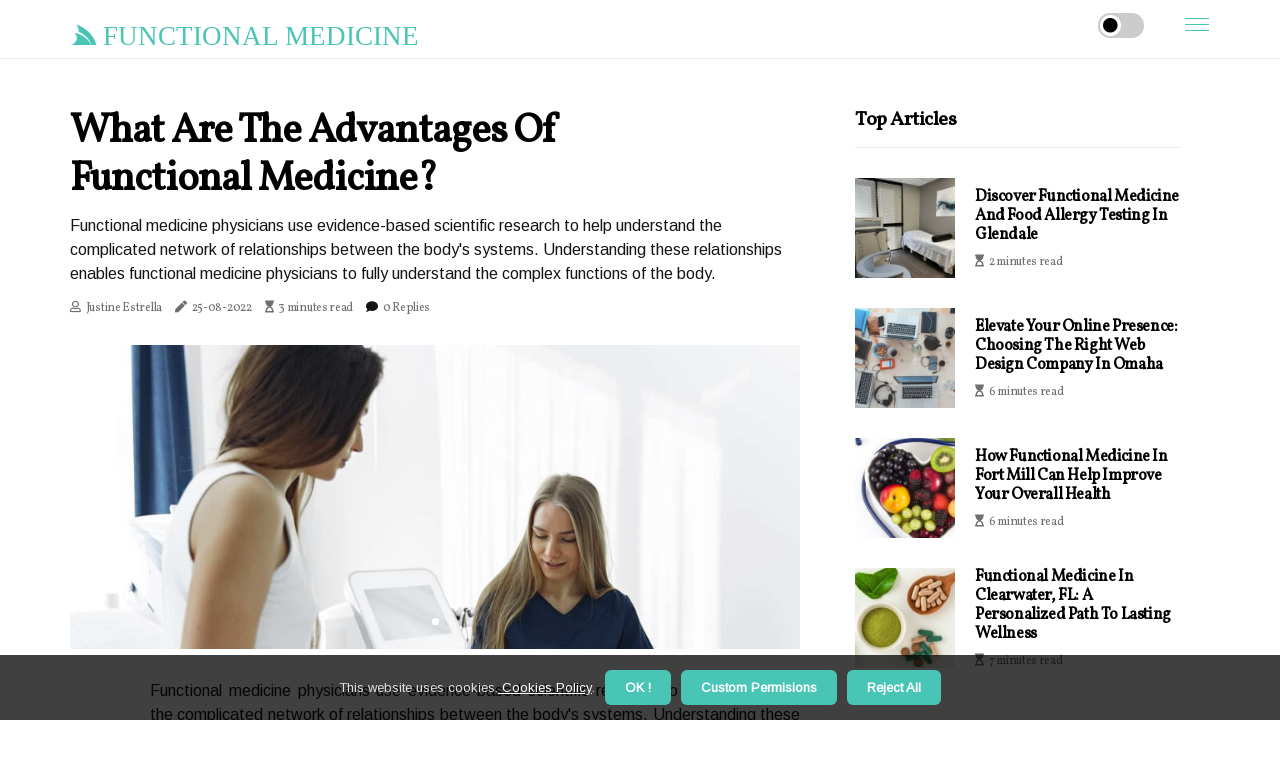

--- FILE ---
content_type: text/html;charset=utf-8
request_url: https://www.fame-fsma.org/what-are-the-advantages-of-functional-medicine
body_size: 19079
content:
<!DOCTYPE html><html lang="en-US"><head><meta charset="UTF-8" /><meta http-equiv="X-UA-Compatible" content="IE=edge" /><meta name="viewport" content="width=device-width, initial-scale=1" /><meta name="generator" content="WordPress 5.3.1" /><meta name="robots" content="index,follow,max-snippet:-1, max-image-preview:large, max-video-preview:-1"><title>What are the advantages of functional medicine?</title><meta name="author" content="Justine Estrella" /><meta name="description" content="Functional medicine physicians use evidence-based scientific research to help understand the complicated network of relationships between the body's..." /><meta name="keywords" content="functional medicine, network, body, think big, united states" /><link rel="canonical" href="https://www.fame-fsma.org/what-are-the-advantages-of-functional-medicine" /><meta property="og:locale" content="en_US" /><meta property="og:type" content="website" /><meta property="og:title" content="What are the advantages of functional medicine?" /><meta property="og:description" content="Functional medicine physicians use evidence-based scientific research to help understand the complicated network of relationships between the body's systems. Understanding these relationships enables functional medicine physicians to fully understand the complex functions of the body." /><meta property="og:url" content="https://www.fame-fsma.org/what-are-the-advantages-of-functional-medicine" /><meta property="og:site_name" content="fame-fsma.org"/><meta property="og:image" content="https://www.fame-fsma.org/img/725d948ddd84c02eadcdbaaf0c8586b1.jpg?22"/><meta name="twitter:card" content="summary_large_image" /><meta name="twitter:description" content="Functional medicine physicians use evidence-based scientific research to help understand the complicated network of relationships between the body's systems. Understanding these relationships enables functional medicine physicians to fully understand the complex functions of the body." /><meta name="twitter:title" content="What are the advantages of functional medicine?" /><script type='application/ld+json' class='yoast-schema-graph yoast-schema-graph--main'>{"@context": "https://schema.org","@graph": [{"@type": "WebSite","@id": "https://www.fame-fsma.org#website","url": "https://www.fame-fsma.org","name": "fame-fsma.org","inLanguage": "en","description": "Functional medicine physicians use evidence-based scientific research to help understand the complicated network of relationships between the body's systems. Understanding these relationships enables functional medicine physicians to fully understand the complex functions of the body."},{"@type": "ImageObject","@id": "https://www.fame-fsma.org/what-are-the-advantages-of-functional-medicine#primaryimage","inLanguage": "en","url": "https://www.fame-fsma.org/img/725d948ddd84c02eadcdbaaf0c8586b1.jpg?22","width": 1920,"height": 800,"caption": "What are the advantages of functional medicine?"},{"@type": "WebPage","@id": "https://www.fame-fsma.org/what-are-the-advantages-of-functional-medicine#webpage","url": "https://www.fame-fsma.org/what-are-the-advantages-of-functional-medicine","name": "What are the advantages of functional medicine?","isPartOf": {"@id": "https://www.fame-fsma.org#website"},"inLanguage": "en","primaryImageOfPage": {"@id": "https://www.fame-fsma.org/what-are-the-advantages-of-functional-medicine#primaryimage"},"datePublished": "2026-01-22T01-44-24.000Z","dateModified": "2026-01-22T01-44-24.000Z","description": "Functional medicine physicians use evidence-based scientific research to help understand the complicated network of relationships between the body's systems. Understanding these relationships enables functional medicine physicians to fully understand the complex functions of the body.","potentialAction": [{"@type": "ReadAction","target": ["https://www.fame-fsma.org/what-are-the-advantages-of-functional-medicine"]}]}]}</script><link rel="icon" href="https://www.fame-fsma.org/img/favicon.png" type="image/x-icon" /><link rel="apple-touch-icon-precomposed" sizes="57x57" href="https://www.fame-fsma.org/img/apple-touch-icon-57x57.png" /><link rel="apple-touch-icon-precomposed" sizes="114x114" href="https://www.fame-fsma.org/img/apple-touch-icon-114x114.png" /><link rel="apple-touch-icon-precomposed" sizes="72x72" href="https://www.fame-fsma.org/img/apple-touch-icon-72x72.png" /><link rel="apple-touch-icon-precomposed" sizes="144x144" href="https://www.fame-fsma.org/img/apple-touch-icon-144x144.png" /><link rel="apple-touch-icon-precomposed" sizes="60x60" href="https://www.fame-fsma.org/img/apple-touch-icon-60x60.png" /><link rel="apple-touch-icon-precomposed" sizes="120x120" href="https://www.fame-fsma.org/img/apple-touch-icon-120x120.png" /><link rel="apple-touch-icon-precomposed" sizes="76x76" href="https://www.fame-fsma.org/img/apple-touch-icon-76x76.png" /><link rel="apple-touch-icon-precomposed" sizes="152x152" href="https://www.fame-fsma.org/img/apple-touch-icon-152x152.png" /><link rel="icon" type="image/png" href="https://www.fame-fsma.org/img/favicon-196x196.png" sizes="196x196" /><link rel="icon" type="image/png" href="https://www.fame-fsma.org/img/favicon-96x96.png" sizes="96x96" /><link rel="icon" type="image/png" href="https://www.fame-fsma.org/img/favicon-32x32.png" sizes="32x32" /><link rel="icon" type="image/png" href="https://www.fame-fsma.org/img/favicon-16x16.png" sizes="16x16" /><link rel="icon" type="image/png" href="https://www.fame-fsma.org/img/favicon-128.png" sizes="128x128" /><meta name="application-name" content="&nbsp;"/><meta name="msapplication-TileColor" content="#FFFFFF" /><meta name="msapplication-TileImage" content="mstile-144x144.png" /><meta name="msapplication-square70x70logo" content="mstile-70x70.png" /><meta name="msapplication-square150x150logo" content="mstile-150x150.png" /><meta name="msapplication-wide310x150logo" content="mstile-310x150.png" /><meta name="msapplication-square310x310logo" content="mstile-310x310.png" /><script> WebFontConfig = { google: { families: ['Vollkorn', 'Arimo'] } }; (function(d) { var wf = d.createElement('script'), s = d.scripts[0]; wf.src = 'https://ajax.googleapis.com/ajax/libs/webfont/1.6.26/webfont.js'; wf.async = true; s.parentNode.insertBefore(wf, s); })(document);</script><style type="text/css">:root{ --main-color:#000000; --font-heading:Vollkorn; --font-body:Arimo;}.enable_footer_columns_dark { background: #151515; color: #fff; border-top: 1px solid #303030;}</style><link rel="stylesheet" href="https://www.fame-fsma.org/css/bootstrap.min.css?ver=3.1.4" type="text/css" media="all" /><link rel="stylesheet" href="https://cdnjs.cloudflare.com/ajax/libs/font-awesome/5.15.4/css/all.min.css" /><link rel="https://api.w.org/" href="https://www.fame-fsma.org/wp-json" /><link rel="EditURI" type="application/rsd+xml" title="RSD" href="https://www.fame-fsma.org/xmlrpc.php?rsd" /><link rel="wlwmanifest" type="application/wlwmanifest+xml" href="https://www.fame-fsma.org/wp-includes/wlwmanifest.xml"/><link rel="shortlink" href="https://www.fame-fsma.org"/><style type="text/css">.eshe_header_magazine_style.two_header_top_style.eshe_cus_top_share .header_top_bar_wrapper { background: #49c5b6;}h4 {margin-top: 34px;}.home_section3 { background-color: #49c5b608;}.enable_footer_columns_dark { background: #49c5b6; color: #fff; border-top: 1px solid #49c5b6;}.eshe_radus_e {border-radius: 0px;}.single_post_title_main { text-align: left; max-width: 92%; font-size: 33px;}ul.jl_s_pagination { display: none;}.cc-window { position: fixed; left: 0; right: 0; bottom: 0; width: 100%; background-color: rgba(0,0,0,0.75); z-index: 999; opacity: 1; transition: all 0.3s ease;}.cc-window .box-cookies { padding: 15px; text-align: center; color: #DBE0DF; font-size: 13px; font-weight: 400; line-height: 30px;}.cc-window .box-cookies { padding: 15px; text-align: center; color: #DBE0DF; font-size: 13px; font-weight: 400; line-height: 30px;}.cc-window .cc-close .cc-reject .cc-custom{ display: inline-block; margin-left: 10px; line-height: normal; padding: 10px 20px; background-color: #49c5b6; color: #fff; font-weight: bold; border-radius: 6px; cursor: pointer; transition: all 0.3s ease-in-out;}.footer_logo_about{font-weight: bold;font-size: 33px;}.post_content.eshe_content { text-align: justify;}.jm-post-like{cursor:pointer;}a.jm-post-like.loved { background: red; border-radius: 13px;}.single_post_share_icon_post li a i { display: inline-block; padding: 0; color: #fff; text-align: center; text-transform: capitalize; font-size: 17px; font-weight: 500; height: 40px; line-height: 40px; width: 40px; border-radius: 13px;}.single-post-meta-wrapper.eshe_sfoot i { float: left; display: inline-block; padding: 0; color: #000; text-align: center; margin-right: 0; text-transform: capitalize; font-size: 17px; font-weight: 500; height: 40px; line-height: 40px; width: 40px; border-radius: 13px; border: 1px solid #ebebeb;}.auth .author-info.eshe_auth_head { background: transparent; padding: 0px 11%; text-align: center; margin-bottom: 0px;}.main_title_col .auth { margin-top: 0px; margin-bottom: 30px; padding: 0px; border: 0px !important;}.auth .author-info.eshe_auth_head { background: transparent; padding: 0px 11%; text-align: center; margin-bottom: 0px;}.author-info.eshe_auth_head .author-avatar { display: block; float: left; margin-left: 50px;}.author-info.eshe_auth_head .avatar { width: 198px !important; border: 7px solid #fff; border-radius: 50%; overflow: hidden; box-shadow: 0 0 0 4px #49c5b6; margin-top: -27px;}.author-info.eshe_auth_head .author-description { float: right; display: block; margin: 0px; width: 55%;}.auth .author_commentcount, .auth .author_postcount { font-size: 12px; color: #fff; line-height: 1.2; background: #49c5b6; margin-right: 5px; padding: 2px 10px; border-radius: 13px;}.grid-sidebar .box { margin-bottom: 0!important; width: 33%; padding: 0; padding-right: 20px; padding-left: 20px; float: left; position: relative;}ol {display: inline-block;list-style-type: none;margin: 0;padding: 0;overflow: hidden;font-size: 12px;padding-left: 0;border-left: 1px solid #49c5b6;}ol li {display: inline;margin-right: 8px;}ol li::before {content: ">";margin-right: 8px;}ol li:first-child::before {content: "";}.jlm_w .jlma { top: 4px;}.jlm_w .jlmb { top: 10px;}.jlm_w .jlmc { top: 16px;}.jlm_w span { display: block; position: absolute; width: 108%; height: 1px; border-radius: 15px; background: #49c5b6; left: 29px;}.bottom_footer_menu_text .eshe_ft_w { border-top: 1px solid #ffff;}.menu-footer { margin-bottom: 0; padding: 0px; float: right; margin: -5px 35px 0px 0px;}.footer-bottom { color: #fff;}#menu-footer-menu li a { text-decoration: none; color: #fff;}.jellywp_about_us_widget_wrapper .footer_logo_about {margin-bottom: 30px;float: none;display: inline-block;width:100%;}.eshe_cat_img_w:last-child, .footer-columns .eshe_cat_img_w:nth-last-child(2) {margin-bottom: 8px;}.jli-moon{font-family: Font Awesome 5 Pro!important;}.jli-moon:before { content: "\f111";}.jli-sun{font-family: Font Awesome 5 Free!important;}.jli-sun:before { content: "\f111";}.eshe_day_night .jl-night-toggle-icon { width: 46px; background: rgba(0,0,0,.2); border-radius: 29;}.eshe__cat_img_w .eshe__cat_img_c { height: 62px; position: relative; border-radius: 10px; margin-top: :15px;}.footer-columns .eshe__cat_img_w .eshe__cat_img_c { border: 1px solid #525252; background: #3a3939;}header.header-wraper.eshe_header_magazine_style.two_header_top_style.header_layout_style3_custom.eshe_cus_top_share.border_down { background: #49c5b6; height: 122px;}.eshe__s_pagination { display: none;}.eshe_cites { margin-top: 40px;}.row { display: -ms-flexbox; display: flex; -ms-flex-wrap: wrap; flex-wrap: wrap; margin-right: -15px; margin-left: -15px; width: 100%;}.eshe__lead_large { display: block;position: relative;}.eshe__lead_mobile { display: none;position: relative;}@media only screen and (max-width: 400px) { .author-info.eshe_auth_head .author-description { float: right; display: block; margin: 0px; width: 100%;}.author-info.eshe_auth_head .author-avatar { display: block; float: none; margin-left: 0px;}.grid-sidebar .box { margin-bottom: 0!important; width: 100%; padding: 0; padding-right: 20px; padding-left: 20px; float: left; position: relative;}.eshe__lead_large { display: none;position: relative;}.eshe__lead_mobile { display: block;position: relative;}}.post_content h2,.post_content h3,.post_content h4,.post_content h5,.post_content h6{margin: 25px 0 14px !important;line-height: 1.25 !important;}.post_content > h2:first-child,.post_content > h3:first-child,.post_content > h4:first-child,.post_content > h5:first-child,.post_content > h6:first-child{margin-top: 0 !important;}.post_content ol,.post_content ul{margin: 18px 0 !important;padding-left: 28px !important;border: 0 !important;background: none !important;font-size: inherit !important;line-height: inherit !important;}.post_content ol li,.post_content ul li{display: list-item !important;margin: 0 0 10px 0 !important;padding: 0 !important;border: 0 !important;background: none !important;font-size: inherit !important;line-height: 1.6 !important;}.post_content ol li::before,.post_content ul li::before,.post_content ol li::after,.post_content ul li::after{content: none !important;display: none !important;}.post_content ol{ list-style: decimal !important; }.post_content ul{ list-style: disc !important; }.post_content li::marker{ font-size: 1em !important; }.post_content li p{margin: 8px 0 0 !important;font-size: inherit !important;line-height: inherit !important;}</style><style></style></head><body class="mobile_nav_class jl-has-sidebar"><div class="options_layout_wrapper eshe_clear_at eshe_radius eshe_none_box_styles eshe_border_radiuss eshe_en_day_night"><div class="options_layout_container full_layout_enable_front"><header class="header-wraper eshe_header_magazine_style two_header_top_style header_layout_style3_custom eshe_cus_top_share "><div class="eshe_blank_nav"></div><div id="menu_wrapper" class="menu_wrapper eshe_menu_sticky eshe_stick"><div class="container"><div class="row"><div class="main_menu col-md-12" style="height: 58px;"><div class="logo_small_wrapper_table"><div class="logo_small_wrapper"><a class="logo_link" href="https://www.fame-fsma.org" style="margin-top: -10px;"><div class="eshe_logo_n"><div class="fab fa-servicestack" style="font-size: 27px;color: #49c5b6;"> FUNCTIONAL MEDICINE</div></div><div class="eshe_logo_w"><div class="fab fa-servicestack" style="font-size: 32px;color: #49c5b6;"> FUNCTIONAL MEDICINE</div></div></a></div></div><div class="search_header_menu eshe_nav_mobile"><div class="menu_mobile_icons"><div class="jlm_w"><span class="jlma"></span><span class="jlmb"></span><span class="jlmc"></span></div></div><div class="eshe_day_night eshe_day_en"> <span class="jl-night-toggle-icon"><span class="eshe_moon"><i class="jli-moon fas fa-circle"></i></span><span class="eshe_sun"><i class="jli-sun far fa-circle"></i></span></span></div></div></div></div></div></div></div></header><div class="mobile_menu_overlay"></div><section id="content_main" class="clearfix eshe_spost"><div class="container"><div class="row main_content"><div class="col-md-8 loop-large-post" id="content"><div class="widget_container content_page"><div class="post type-post status-publish format-gallery has-post-thumbnail hentry category-business tag-inspiration tag-morning tag-tip tag-tutorial post_format-post-format-gallery"><div class="single_section_content box blog_large_post_style"><div class="eshe_single_style2"><div class="single_post_entry_content single_bellow_left_align eshe_top_single_title eshe_top_title_feature"><h1 class="single_post_title_main">What are the advantages of functional medicine?</h1><p class="post_subtitle_text">Functional medicine physicians use evidence-based scientific research to help understand the complicated network of relationships between the body's systems. Understanding these relationships enables functional medicine physicians to fully understand the complex functions of the body.</p> <span class="eshe_post_meta"><span class="eshe_author_img_w"><i class="far fa-user"></i><a href="https://www.fame-fsma.org/justine-estrella" title="Posts by Justine Estrella" rel="author">Justine Estrella</a></span><span class="post-date"><i class="fas fa-pen"></i>25-08-2022</span><span class="post-read-time"><i class="fa fa-hourglass-start"></i>3 minutes read</span><span class="meta-comment"><i class="fa fa-comment"></i><a href="#respond">0 Replies</a></span></span></div><div class="eshe_slide_wrap_s eshe_clear_at"><div class="eshe_ar_top eshe_clear_at"><div class="jl-w-slider eshe_full_feature_w"><div class="jl-eb-slider jelly_loading_pro" data-arrows="true" data-play="true" data-effect="false" data-speed="500" data-autospeed="7000" data-loop="true" data-dots="true" data-swipe="true" data-items="1" data-xs-items="1" data-sm-items="1" data-md-items="1" data-lg-items="1" data-xl-items="1"><div class="slide"><div class="slide-inner eshe_radus_e"><img src="https://www.fame-fsma.org/img/725d948ddd84c02eadcdbaaf0c8586b1.jpg?22" alt="What are the advantages of functional medicine?"><div class="background_over_image"></div></div></div></div></div></div></div></div><div class="post_content_w"><div class="post_content eshe_content"><p>Functional medicine physicians use evidence-based scientific research to help understand the complicated network of relationships between the body's systems. Understanding these relationships enables <b>functional medicine</b> physicians to fully understand the complex functions of the body. America is a Land of Progress and Abundance: We Think Big, Act Big, and Get Great Results. The United States has the largest GDP. </p><p>The average annual salary is among the 10 highest of any nation in the world. In addition, it is consistently among the world's leading technological innovators. In addition, it's common for you to spend an hour or more waiting for a 10-minute doctor's consultation. According to a report published in the Journal of General Internal Medicine, patient-physician discourse is woefully inadequate in the U.S. </p><p>UU. In the study sample, a patient had on average only 11 seconds to explain the reason for the visit before the doctor interrupted it. Functional medicine providers spend time listening to you and compiling your medical history. We use this information to identify the root causes of the disease, including triggers such as <a href="https://newyorkabc.org/what-are-the-benefits-of-forming-coalitions-in-new-york-city">poor nutrition</a>, stress, toxins, allergens, genetics, and your microbiome (the bacteria that live in and on your body). UU. In the study sample, a patient had on average only 11 seconds to explain the reason for the visit before the doctor interrupted it. Functional medicine providers spend time listening to you and compiling your medical history. We use this information to identify the root causes of the disease, including triggers such as poor nutrition, stress, toxins, allergens, genetics, and your microbiome (the bacteria that live in and on your body). </p><p>By addressing the underlying causes of a particular disease, a functional medicine professional can identify the complexity of the condition and develop a more effective treatment solution that improves the patient's overall health. Functional medicine does not reject conventional medicine, but rather uses conventional medicine as a basis on which to add new dimensions in the evaluation, management and prevention of chronic diseases. Broken bones, trauma from a car accident, sudden heart attack, or stroke require immediate conventional care, and functional medicine doesn't even attempt to address emergency conditions. To get a complete picture of a patient's health and condition, a <b>functional medicine doctor</b> will ask for genetic, biochemical, and lifestyle details. </p><p>A central element of all this are the often overlooked aspects of internal factors (mind, body and spirit) and external factors (physical and social environment) that are vital to evaluating the optimal functioning of the individual. By combining a people-centered approach with easily accessible communication tools, Vytal Health helps you connect with functional medicine professionals. Functional medicine is a personalized and inclusive approach to health care that addresses the root causes of chronic diseases rather than the prevailing conventional model of treating symptoms.<br><h4>Functional physicians</h4> work across multiple disciplines to gain a detailed understanding of what is happening in the body. </p><p>Functional medicine can be defined as an individualized, patient-centered, science-based approach that focuses entirely on patients and their medical condition. Functional medicine is a model of health designed to provide the patient with patient-centered, science-based care. We simply don't have thorough and well-thought-out functional medicine curricula that take physicians from the intellectual foundations of functional medicine theories, through science, research and, finally, the clinical applications that the field demands of us. Functional medicine can help you solve health problems that standard medicine only treats through drug-assisted reduction of symptoms. </p><p>A functional medicine professional examines the core aspects of your lifestyle, including sleep, exercise, stress levels, nutrition, genetics, and relationships. The unique combination of some functional medicine supplements and a specific herbal formula designed for the individual has proven to be effective and many times more effective than the traditional approach of dispensing countless supplements based on laboratory results. . </p></div></div><div class="clearfix"></div><div class="single_tag_share"><div class="tag-cat"><ul class="single_post_tag_layout"><li><a href="https://www.fame-fsma.org/what-are-the-advantages-of-functional-medicine" rel="tag">functional medicine</a></li><li><a href="https://www.fame-fsma.org/what-are-the-advantages-of-functional-medicine" rel="tag">network</a></li><li><a href="https://www.fame-fsma.org/what-are-the-advantages-of-functional-medicine" rel="tag">body</a></li><li><a href="https://www.fame-fsma.org/what-are-the-advantages-of-functional-medicine" rel="tag">think big</a></li><li><a href="https://www.fame-fsma.org/what-are-the-advantages-of-functional-medicine" rel="tag">united states</a></li></ul></div></div><div class="postnav_w"><div class="postnav_left"><div class="single_post_arrow_content"><a href="https://www.fame-fsma.org/discover-functional-medicine-and-acupuncture-in-portland" id="prepost"> <span class="eshe_cpost_nav"> <span class="eshe_post_nav_link"><i class="jli-left-arrow"></i>Previous post</span><span class="eshe_cpost_title">Discover Functional Medicine & Acupuncture in Portland</span></span></a></div></div></div><div class="related-posts"><h4>More Articles</h4><div class="single_related_post" id="relatedposts"><div class="eshe_m_right eshe_m_list eshe_m_img"><div class="eshe_m_right_w"><div class="eshe_m_right_img eshe_radus_e"><a href="https://www.fame-fsma.org/functional-medicine-and-neurology"><img width="500" height="350" src="https://www.fame-fsma.org/img/tb25046e0c17878c70244dca12e9ad9e8.jpg?22" class="attachment-sprasa_slider_grid_small size-sprasa_slider_grid_small wp-post-image" alt="Functional Medicine And Neurology: A Winning Combination For Health And Wellness In The Cayman Islands" loading="lazy" onerror="imgError(this)"></a></div><div class="eshe_m_right_content"><h2 class="entry-title"> <a href="https://www.fame-fsma.org/functional-medicine-and-neurology" tabindex="-1">Functional Medicine And Neurology: A Winning Combination For Health And Wellness In The Cayman Islands</a></h2><span class="eshe_post_meta"><span class="eshe_author_img_w"><i class="far fa-user"></i><a href="https://www.fame-fsma.org/justine-estrella" title="Posts by Justine Estrella" rel="author">Justine Estrella</a></span><span class="post-read-time"><i class="fa fa-hourglass-start"></i>9 minutes read</span></span><p>Functional medicine and neurology are two fields of healthcare that have gained popularity in recent years due to their holistic approach toward diagnosis, treatment, and prevention of diseases. Functional medicine aims to identify the root cause of a patient's health issues by considering various factors such as genetics, lifestyle habits, environmental factors, and nutrition.</p></div></div></div><div class="eshe_m_right eshe_m_list eshe_m_img"><div class="eshe_m_right_w"><div class="eshe_m_right_img eshe_radus_e"><a href="https://www.fame-fsma.org/what-is-a-functional-doctor-called"><img width="500" height="350" src="https://www.fame-fsma.org/img/t54a24986ead23df35bcebc17178803a4.jpg?22" class="attachment-sprasa_slider_grid_small size-sprasa_slider_grid_small wp-post-image" alt="What is a functional doctor called?" loading="lazy" onerror="imgError(this)"></a></div><div class="eshe_m_right_content"><h2 class="entry-title"> <a href="https://www.fame-fsma.org/what-is-a-functional-doctor-called" tabindex="-1">What is a functional doctor called?</a></h2><span class="eshe_post_meta"><span class="eshe_author_img_w"><i class="far fa-user"></i><a href="https://www.fame-fsma.org/justine-estrella" title="Posts by Justine Estrella" rel="author">Justine Estrella</a></span><span class="post-read-time"><i class="fa fa-hourglass-start"></i>2 minutes read</span></span><p>Functional medicine physicians decide to specialize in functional medicine after completing conventional medical training. Other types of healthcare professionals, including chiropractors and naturopaths, may focus on functional medicine.</p></div></div></div><div class="eshe_m_right eshe_m_list eshe_m_img"><div class="eshe_m_right_w"><div class="eshe_m_right_img eshe_radus_e"><a href="https://www.fame-fsma.org/unlocking-d-mannose-for-urinary-health-in-orlando"><img width="500" height="350" src="https://www.fame-fsma.org/img/tf0260256401373e88624958bf8b01df1.jpg?22" class="attachment-sprasa_slider_grid_small size-sprasa_slider_grid_small wp-post-image" alt="Unlocking D-Mannose for Urinary Health in Orlando" loading="lazy" onerror="imgError(this)"></a></div><div class="eshe_m_right_content"><h2 class="entry-title"> <a href="https://www.fame-fsma.org/unlocking-d-mannose-for-urinary-health-in-orlando" tabindex="-1">Unlocking D-Mannose for Urinary Health in Orlando</a></h2><span class="eshe_post_meta"><span class="eshe_author_img_w"><i class="far fa-user"></i><a href="https://www.fame-fsma.org/justine-estrella" title="Posts by Justine Estrella" rel="author">Justine Estrella</a></span><span class="post-read-time"><i class="fa fa-hourglass-start"></i>2 minutes read</span></span><p>Discover how D-Mannose and functional medicine support urinary health. Contact Stages of Life Medical Institute in Orlando today.</p></div></div></div><div class="eshe_m_right eshe_m_list eshe_m_img"><div class="eshe_m_right_w"><div class="eshe_m_right_img eshe_radus_e"><a href="https://www.fame-fsma.org/exploring-functional-medicine-approaches-in-charleston-county"><img width="500" height="350" src="https://www.fame-fsma.org/img/td3a07e1c7ea4e2cd80a088608efe5231.jpg?22" class="attachment-sprasa_slider_grid_small size-sprasa_slider_grid_small wp-post-image" alt="Exploring Functional Medicine Approaches In Charleston County Primary Care" loading="lazy" onerror="imgError(this)"></a></div><div class="eshe_m_right_content"><h2 class="entry-title"> <a href="https://www.fame-fsma.org/exploring-functional-medicine-approaches-in-charleston-county" tabindex="-1">Exploring Functional Medicine Approaches In Charleston County Primary Care</a></h2><span class="eshe_post_meta"><span class="eshe_author_img_w"><i class="far fa-user"></i><a href="https://www.fame-fsma.org/justine-estrella" title="Posts by Justine Estrella" rel="author">Justine Estrella</a></span><span class="post-read-time"><i class="fa fa-hourglass-start"></i>6 minutes read</span></span><p>Functional medicine is changing primary care by addressing the root causes of health issues instead of just managing symptoms. In Charleston County, primary care providers using functional medicine take a holistic approach, considering lifestyle, genetics, and environmental factors.</p></div></div></div></div></div><div id="comments" class="comments-area"><div id="respond" class="comment-respond"><h3 id="reply-title" class="comment-reply-title">Leave Reply</h3><form method="post" id="commentform" class="comment-form"><p class="comment-notes"><span id="email-notes">Required fields are marked <span class="required">*</span></p><p class="comment-form-comment"><textarea class="u-full-width" id="comment" name="comment" cols="45" rows="8" aria-required="true" placeholder="Comment"></textarea></p><div class="form-fields row"><span class="comment-form-author col-md-4"><input id="author" name="author" type="text" value="" size="30" placeholder="Your Name"></span><span class="comment-form-email col-md-4"><input id="email" name="email" type="text" value="" size="30" placeholder="Email Address"></span><span class="comment-form-url col-md-4"><input id="url" name="url" type="text" value="" size="30" placeholder="Website"></span></div><p class="comment-form-cookies-consent"><input id="wp-comment-cookies-consent" name="wp-comment-cookies-consent" type="checkbox" value="yes"><label for="wp-comment-cookies-consent">I agree that spam comments wont´t be published</label></p><p class="form-submit"><input name="submit" type="submit" id="submit" class="submit" value="Post a Message"><input type="hidden" name="comment_post_ID" id="comment_post_ID"></p></form></div></div></div></div><div class="brack_space"></div></div></div><div class="col-md-4" id="sidebar"><div class="eshe_sidebar_w"><div id="sprasa_recent_post_text_widget-9" class="widget sidewidget post_list_widget"><div class="widget_eshe_wrapper"><div class="ettitle"><div class="widget-title"><h2 class="eshe_title_c">Top Articles</h2></div></div><div class="bt_post_widget"><div class="eshe_m_right eshe_sm_list eshe_ml eshe_clear_at"><div class="eshe_m_right_w"><div class="eshe_m_right_img eshe_radus_e"><a href="https://www.fame-fsma.org/discover-functional-medicine-and-food-allergy-testing-in-glendale"><img width="120" height="120" src="https://www.fame-fsma.org/img/me9252a088cdae177dff655ff8c145afc.jpg?22" class="attachment-sprasa_small_feature size-sprasa_small_feature wp-post-image" alt="Discover Functional Medicine and Food Allergy Testing in Glendale" loading="lazy" onerror="imgError(this)"></a></div><div class="eshe_m_right_content"><h2 class="entry-title"> <a href="https://www.fame-fsma.org/discover-functional-medicine-and-food-allergy-testing-in-glendale" tabindex="-1">Discover Functional Medicine and Food Allergy Testing in Glendale</a></h2><span class="eshe_post_meta"><span class="post-read-time"><i class="fa fa-hourglass-start"></i>2 minutes read</span></span></div></div></div><div class="eshe_m_right eshe_sm_list eshe_ml eshe_clear_at"><div class="eshe_m_right_w"><div class="eshe_m_right_img eshe_radus_e"><a href="https://www.fame-fsma.org/elevate-your-online-presence-omaha"><img width="120" height="120" src="https://www.fame-fsma.org/img/m492d3bfe8002a7d11725c10e37ef4b71.jpg?22" class="attachment-sprasa_small_feature size-sprasa_small_feature wp-post-image" alt="Elevate Your Online Presence: Choosing The Right Web Design Company In Omaha" loading="lazy" onerror="imgError(this)"></a></div><div class="eshe_m_right_content"><h2 class="entry-title"> <a href="https://www.fame-fsma.org/elevate-your-online-presence-omaha" tabindex="-1">Elevate Your Online Presence: Choosing The Right Web Design Company In Omaha</a></h2><span class="eshe_post_meta"><span class="post-read-time"><i class="fa fa-hourglass-start"></i>6 minutes read</span></span></div></div></div><div class="eshe_m_right eshe_sm_list eshe_ml eshe_clear_at"><div class="eshe_m_right_w"><div class="eshe_m_right_img eshe_radus_e"><a href="https://www.fame-fsma.org/functional-medicine-can-help-improve-your-overall-health"><img width="120" height="120" src="https://www.fame-fsma.org/img/m36fdb140683e8b5860de251762b0b7ce.jpg?22" class="attachment-sprasa_small_feature size-sprasa_small_feature wp-post-image" alt="How Functional Medicine In Fort Mill Can Help Improve Your Overall Health" loading="lazy" onerror="imgError(this)"></a></div><div class="eshe_m_right_content"><h2 class="entry-title"> <a href="https://www.fame-fsma.org/functional-medicine-can-help-improve-your-overall-health" tabindex="-1">How Functional Medicine In Fort Mill Can Help Improve Your Overall Health</a></h2><span class="eshe_post_meta"><span class="post-read-time"><i class="fa fa-hourglass-start"></i>6 minutes read</span></span></div></div></div><div class="eshe_m_right eshe_sm_list eshe_ml eshe_clear_at"><div class="eshe_m_right_w"><div class="eshe_m_right_img eshe_radus_e"><a href="https://www.fame-fsma.org/functional-medicine-in-clearwater-fl-a-personalized-path"><img width="120" height="120" src="https://www.fame-fsma.org/img/mce6a5a8b4ea24b198337617e2ff58e95.jpg?22" class="attachment-sprasa_small_feature size-sprasa_small_feature wp-post-image" alt="Functional Medicine In Clearwater, FL: A Personalized Path To Lasting Wellness" loading="lazy" onerror="imgError(this)"></a></div><div class="eshe_m_right_content"><h2 class="entry-title"> <a href="https://www.fame-fsma.org/functional-medicine-in-clearwater-fl-a-personalized-path" tabindex="-1">Functional Medicine In Clearwater, FL: A Personalized Path To Lasting Wellness</a></h2><span class="eshe_post_meta"><span class="post-read-time"><i class="fa fa-hourglass-start"></i>7 minutes read</span></span></div></div></div></div></div></div></div></div></div></div></section><div id="content_nav" class="eshe_mobile_nav_wrapper"><div id="nav" class="eshe_mobile_nav_inner"><div class="menu_mobile_icons mobile_close_icons closed_menu"> <span class="eshe_close_wapper"><span class="eshe_close_1"></span><span class="eshe_close_2"></span></span></div><ul id="mobile_menu_slide" class="menu_moble_slide"><li class="menu-item current-menu-item current_page_item"> <a href="https://www.fame-fsma.org">Home<span class="border-menu"></span></a></li><li class="menu-item menu-item-has-children"> <a href="#">Newest Articles<span class="border-menu"></span><span class="arrow_down"><i class="jli-down-chevron" aria-hidden="true"></i></span></a><ul class="sub-menu"><li class="menu-item current-menu-item current_page_item"> <a class="bd_left" href="https://www.fame-fsma.org/unlocking-fertility-integrating-low-sperm">Unlocking Fertility: Integrating Low Sperm Count Treatment In Chennai With Functional Medicine<span class="border-menu"></span></a></li><li class="menu-item current-menu-item current_page_item"> <a class="bd_left" href="https://www.fame-fsma.org/what-s-alternative-medicine">What's alternative medicine?<span class="border-menu"></span></a></li><li class="menu-item current-menu-item current_page_item"> <a class="bd_left" href="https://www.fame-fsma.org/are-functional-medicine-practitioners-doctors">Are functional medicine practitioners doctors?<span class="border-menu"></span></a></li><li class="menu-item current-menu-item current_page_item"> <a class="bd_left" href="https://www.fame-fsma.org/can-functional-medicine-help">Can functional medicine help?<span class="border-menu"></span></a></li><li class="menu-item current-menu-item current_page_item"> <a class="bd_left" href="https://www.fame-fsma.org/functional-medicine-in-the-virgin-islands">Finding Relief: How Interventional Pain Management Excels Over Functional Medicine in the Virgin Islands<span class="border-menu"></span></a></li><li class="menu-item current-menu-item current_page_item"> <a class="bd_left" href="https://www.fame-fsma.org/can-functional-medicine-doctors-write-prescriptions">Can functional medicine doctors write prescriptions?<span class="border-menu"></span></a></li><li class="menu-item current-menu-item current_page_item"> <a class="bd_left" href="https://www.fame-fsma.org/can-functional-medicine-cure-cancer">Can functional medicine cure cancer?<span class="border-menu"></span></a></li><li class="menu-item current-menu-item current_page_item"> <a class="bd_left" href="https://www.fame-fsma.org/exploring-the-benefits-of-functional-medicine">Exploring The Benefits Of Functional Medicine Through The Lens Of A Bone Cracker Chiropractor In Amersfoort<span class="border-menu"></span></a></li><li class="menu-item current-menu-item current_page_item"> <a class="bd_left" href="https://www.fame-fsma.org/why-does-functional-medicine-cost-so-much">Why does functional medicine cost so much?<span class="border-menu"></span></a></li><li class="menu-item current-menu-item current_page_item"> <a class="bd_left" href="https://www.fame-fsma.org/optimizing-women-s-health">Optimizing Women's Health: The Intersection Of Functional Medicine And Endometriosis Treatment In NYC<span class="border-menu"></span></a></li><li class="menu-item current-menu-item current_page_item"> <a class="bd_left" href="https://www.fame-fsma.org/are-functional-medicine-doctors-covered-by-medicare">Are functional medicine doctors covered by medicare?<span class="border-menu"></span></a></li><li class="menu-item current-menu-item current_page_item"> <a class="bd_left" href="https://www.fame-fsma.org/is-functional-medicine-better-than-conventional-medicine">Is functional medicine better than conventional medicine?<span class="border-menu"></span></a></li><li class="menu-item current-menu-item current_page_item"> <a class="bd_left" href="https://www.fame-fsma.org/emergency-first-aid">Learn Life-Saving Skills With An Emergency First Aid Course In Wolverhampton: A Holistic Approach With Functional Medicine<span class="border-menu"></span></a></li><li class="menu-item current-menu-item current_page_item"> <a class="bd_left" href="https://www.fame-fsma.org/is-functional-medicine-a-medical-specialty">Is functional medicine a medical specialty?<span class="border-menu"></span></a></li><li class="menu-item current-menu-item current_page_item"> <a class="bd_left" href="https://www.fame-fsma.org/are-functional-medicine-doctors-legitimate">Are functional medicine doctors legitimate?<span class="border-menu"></span></a></li><li class="menu-item current-menu-item current_page_item"> <a class="bd_left" href="https://www.fame-fsma.org/integrating-hearing-aids-into-the-functional-medicine">Integrating Hearing Aids Into The Functional Medicine Approach For Comprehensive Health In McAllen, TX<span class="border-menu"></span></a></li><li class="menu-item current-menu-item current_page_item"> <a class="bd_left" href="https://www.fame-fsma.org/how-functional-medicine-complements">How Functional Medicine Complements Pediatric Dentistry In Loudoun County<span class="border-menu"></span></a></li><li class="menu-item current-menu-item current_page_item"> <a class="bd_left" href="https://www.fame-fsma.org/how-eye-care-and-functional-medicine-work-together">How Eye Care And Functional Medicine Work Together In Bentonville, AR<span class="border-menu"></span></a></li><li class="menu-item current-menu-item current_page_item"> <a class="bd_left" href="https://www.fame-fsma.org/functional-medicine-and-neurology">Functional Medicine And Neurology: A Winning Combination For Health And Wellness In The Cayman Islands<span class="border-menu"></span></a></li><li class="menu-item current-menu-item current_page_item"> <a class="bd_left" href="https://www.fame-fsma.org/what-are-functional-medicine-doctors">What are functional medicine doctors?<span class="border-menu"></span></a></li><li class="menu-item current-menu-item current_page_item"> <a class="bd_left" href="https://www.fame-fsma.org/can-functional-medicine-help-anxiety">Can functional medicine help anxiety?<span class="border-menu"></span></a></li><li class="menu-item current-menu-item current_page_item"> <a class="bd_left" href="https://www.fame-fsma.org/what-is-a-functional-doctor-called">What is a functional doctor called?<span class="border-menu"></span></a></li><li class="menu-item current-menu-item current_page_item"> <a class="bd_left" href="https://www.fame-fsma.org/enhancing-shoulder">Enhancing Shoulder Replacement Surgery: The Role Of Functional Medicine In Cedar Park<span class="border-menu"></span></a></li><li class="menu-item current-menu-item current_page_item"> <a class="bd_left" href="https://www.fame-fsma.org/what-is-a-functional-medicine-doctor-do">What is a functional medicine doctor do?<span class="border-menu"></span></a></li><li class="menu-item current-menu-item current_page_item"> <a class="bd_left" href="https://www.fame-fsma.org/functional-medicine-chiropractic-treatment-for-car-accident-victims">Functional Medicine - Chiropractic Care In Marietta: Treatment For Car Accident Victims<span class="border-menu"></span></a></li><li class="menu-item current-menu-item current_page_item"> <a class="bd_left" href="https://www.fame-fsma.org/what-does-functional-medicine-focus-on">What does functional medicine focus on?<span class="border-menu"></span></a></li><li class="menu-item current-menu-item current_page_item"> <a class="bd_left" href="https://www.fame-fsma.org/panama-chiropractic-care-functional-medicine-for-back-pain">Panama Chiropractic Care: Functional Medicine For Back Pain<span class="border-menu"></span></a></li><li class="menu-item current-menu-item current_page_item"> <a class="bd_left" href="https://www.fame-fsma.org/is-functional-medicine-safe">Is functional medicine safe?<span class="border-menu"></span></a></li><li class="menu-item current-menu-item current_page_item"> <a class="bd_left" href="https://www.fame-fsma.org/the-future-of-functional-medicine-using-vr-visual-fields">The Future Of Functional Medicine: Using VR Visual Fields To Take Healthcare To The Next Level<span class="border-menu"></span></a></li><li class="menu-item current-menu-item current_page_item"> <a class="bd_left" href="https://www.fame-fsma.org/functional-medicine-can-help-improve-your-overall-health">How Functional Medicine In Fort Mill Can Help Improve Your Overall Health<span class="border-menu"></span></a></li><li class="menu-item current-menu-item current_page_item"> <a class="bd_left" href="https://www.fame-fsma.org/how-do-you-overcome-functional-anxiety">How do you overcome functional anxiety?<span class="border-menu"></span></a></li><li class="menu-item current-menu-item current_page_item"> <a class="bd_left" href="https://www.fame-fsma.org/who-are-functional-medicine-doctors">Who are functional medicine doctors?<span class="border-menu"></span></a></li><li class="menu-item current-menu-item current_page_item"> <a class="bd_left" href="https://www.fame-fsma.org/is-functional-medicine-effective">Is functional medicine effective?<span class="border-menu"></span></a></li><li class="menu-item current-menu-item current_page_item"> <a class="bd_left" href="https://www.fame-fsma.org/link-between-functional-medicine-and-the-best-physical-therapy">The Link Between Functional Medicine And The Best Physical Therapy In New York<span class="border-menu"></span></a></li><li class="menu-item current-menu-item current_page_item"> <a class="bd_left" href="https://www.fame-fsma.org/what-are-the-benefits-of-functional-medicine">What are the benefits of functional medicine?<span class="border-menu"></span></a></li><li class="menu-item current-menu-item current_page_item"> <a class="bd_left" href="https://www.fame-fsma.org/exploring-functional-medicine-approaches-in-charleston-county">Exploring Functional Medicine Approaches In Charleston County Primary Care<span class="border-menu"></span></a></li><li class="menu-item current-menu-item current_page_item"> <a class="bd_left" href="https://www.fame-fsma.org/holistic-healing-exploring-the-intersection">Holistic Healing: Exploring The Intersection Of Pain Management And Functional Medicine In Springfield, MA<span class="border-menu"></span></a></li><li class="menu-item current-menu-item current_page_item"> <a class="bd_left" href="https://www.fame-fsma.org/can-functional-medicine-cure-autoimmune-disease">Can functional medicine cure autoimmune disease?<span class="border-menu"></span></a></li><li class="menu-item current-menu-item current_page_item"> <a class="bd_left" href="https://www.fame-fsma.org/does-functional-medicine-actually-work">Does functional medicine actually work?<span class="border-menu"></span></a></li><li class="menu-item current-menu-item current_page_item"> <a class="bd_left" href="https://www.fame-fsma.org/pros-and-cons-of-functional-medicine-to-treat-your-chronic-pain">Pros And Cons Of Functional Medicine: What Are Your Other Best Options In Roswell To Treat Your Chronic Pain<span class="border-menu"></span></a></li><li class="menu-item current-menu-item current_page_item"> <a class="bd_left" href="https://www.fame-fsma.org/why-individuals-struggling-with">Why Individuals Struggling With Addiction Should Choose Rehab Treatment Centers That Integrate Functional Medicine In San Clemente, CA?<span class="border-menu"></span></a></li><li class="menu-item current-menu-item current_page_item"> <a class="bd_left" href="https://www.fame-fsma.org/what-is-the-difference-between-a-functional-medicine-doctor-and-a-regular-doctor">What is the difference between a functional medicine doctor and a regular doctor?<span class="border-menu"></span></a></li><li class="menu-item current-menu-item current_page_item"> <a class="bd_left" href="https://www.fame-fsma.org/functional-medicine-for-neck-pain-treatment">Functional Medicine For Neck Pain Treatment In Holmdel<span class="border-menu"></span></a></li><li class="menu-item current-menu-item current_page_item"> <a class="bd_left" href="https://www.fame-fsma.org/why-alternative-medicine">Why alternative medicine?<span class="border-menu"></span></a></li><li class="menu-item current-menu-item current_page_item"> <a class="bd_left" href="https://www.fame-fsma.org/are-functional-doctors-legit">Are functional doctors legit?<span class="border-menu"></span></a></li><li class="menu-item current-menu-item current_page_item"> <a class="bd_left" href="https://www.fame-fsma.org/how-do-patients-benefit-from-combining-oncology-and-functional">How Do Patients Benefit From Combining Oncology And Functional Medicine In Lake Worth, FL?<span class="border-menu"></span></a></li><li class="menu-item current-menu-item current_page_item"> <a class="bd_left" href="https://www.fame-fsma.org/is-functional-medicine-covered-by-alberta-health-care">Is functional medicine covered by alberta health care?<span class="border-menu"></span></a></li><li class="menu-item current-menu-item current_page_item"> <a class="bd_left" href="https://www.fame-fsma.org/is-functional-medicine-expensive">Is functional medicine expensive?<span class="border-menu"></span></a></li><li class="menu-item current-menu-item current_page_item"> <a class="bd_left" href="https://www.fame-fsma.org/how-to-choose-the-best-stairlift-for-your-home">Functional Medicine For Elderly In London: How To Choose The Best Stairlift For Your Home<span class="border-menu"></span></a></li><li class="menu-item current-menu-item current_page_item"> <a class="bd_left" href="https://www.fame-fsma.org/the-best-doctors-for-a-fractured-hand">The Benefits Of Functional Medicine For Hand Fractures Recovery With The Help Of Atlanta Hand Specialists<span class="border-menu"></span></a></li><li class="menu-item current-menu-item current_page_item"> <a class="bd_left" href="https://www.fame-fsma.org/psychologists-use-functional-medicine-to-treat-conditions">Why Some Licensed Psychologists Use Functional Medicine To Diagnose And Treat Conditions<span class="border-menu"></span></a></li><li class="menu-item current-menu-item current_page_item"> <a class="bd_left" href="https://www.fame-fsma.org/which-integrative-medicine">Which integrative medicine?<span class="border-menu"></span></a></li><li class="menu-item current-menu-item current_page_item"> <a class="bd_left" href="https://www.fame-fsma.org/who-practices-functional-medicine">Who practices functional medicine?<span class="border-menu"></span></a></li><li class="menu-item current-menu-item current_page_item"> <a class="bd_left" href="https://www.fame-fsma.org/is-functional-or-integrative-medicine-better">Is functional or integrative medicine better?<span class="border-menu"></span></a></li><li class="menu-item current-menu-item current_page_item"> <a class="bd_left" href="https://www.fame-fsma.org/revolutionizing-knee-pain-treatment">Revolutionizing Knee Pain Treatment: The Benefits Of Combining Functional Medicine And Orthopedics In Las Vegas<span class="border-menu"></span></a></li><li class="menu-item current-menu-item current_page_item"> <a class="bd_left" href="https://www.fame-fsma.org/how-effective-is-functional-medicine">How effective is functional medicine?<span class="border-menu"></span></a></li><li class="menu-item current-menu-item current_page_item"> <a class="bd_left" href="https://www.fame-fsma.org/beyond-pain-relief-why-chiro-massage-therapy-is-a-key-component">Beyond Pain Relief Why Chiro Massage Therapy Is A Key Component Of Functional Medicine In Springfield<span class="border-menu"></span></a></li><li class="menu-item current-menu-item current_page_item"> <a class="bd_left" href="https://www.fame-fsma.org/how-does-functional-medicine-work">How does functional medicine work?<span class="border-menu"></span></a></li><li class="menu-item current-menu-item current_page_item"> <a class="bd_left" href="https://www.fame-fsma.org/eye-doctor-cape">Eye Doctor's Perspective: Functional Medicine Vs. Eyelid Surgery For Eye Concerns In Cape Coral<span class="border-menu"></span></a></li><li class="menu-item current-menu-item current_page_item"> <a class="bd_left" href="https://www.fame-fsma.org/are-functional-medicine-doctors-safe">Are functional medicine doctors safe?<span class="border-menu"></span></a></li><li class="menu-item current-menu-item current_page_item"> <a class="bd_left" href="https://www.fame-fsma.org/benefits-functional-medicine-knee-pain">Breaking Down The Benefits Of Functional Medicine For Knee Pain Relief In New Albany<span class="border-menu"></span></a></li><li class="menu-item current-menu-item current_page_item"> <a class="bd_left" href="https://www.fame-fsma.org/unlocking-potential">Unlocking Potential: How Functional Medicine Benefits Pediatric Therapy in Richmond, KY<span class="border-menu"></span></a></li><li class="menu-item current-menu-item current_page_item"> <a class="bd_left" href="https://www.fame-fsma.org/urgent-care-in-monroe-with-a-functional-medicine-perspective-for-whole-body-health">Urgent Care in Monroe with a Functional Medicine Perspective for Whole-Body Health<span class="border-menu"></span></a></li><li class="menu-item current-menu-item current_page_item"> <a class="bd_left" href="https://www.fame-fsma.org/discover-functional-medicine-and-food-allergy-testing-in-glendale">Discover Functional Medicine and Food Allergy Testing in Glendale<span class="border-menu"></span></a></li><li class="menu-item current-menu-item current_page_item"> <a class="bd_left" href="https://www.fame-fsma.org/functional-medicine-in-clearwater-fl-a-personalized-path">Functional Medicine In Clearwater, FL: A Personalized Path To Lasting Wellness<span class="border-menu"></span></a></li><li class="menu-item current-menu-item current_page_item"> <a class="bd_left" href="https://www.fame-fsma.org/intensive-outpatient-program-use-functional-medicine">How Does The Intensive Outpatient Program In Los Angeles Use Functional Medicine<span class="border-menu"></span></a></li><li class="menu-item current-menu-item current_page_item"> <a class="bd_left" href="https://www.fame-fsma.org/functional-medicine-with-the-help-of-a-chiropractor">Understanding The Benefits Of Functional Medicine With The Help Of A North York Chiropractor<span class="border-menu"></span></a></li><li class="menu-item current-menu-item current_page_item"> <a class="bd_left" href="https://www.fame-fsma.org/unlocking-d-mannose-for-urinary-health-in-orlando">Unlocking D-Mannose for Urinary Health in Orlando<span class="border-menu"></span></a></li><li class="menu-item current-menu-item current_page_item"> <a class="bd_left" href="https://www.fame-fsma.org/who-started-functional-medicine">Who started functional medicine?<span class="border-menu"></span></a></li><li class="menu-item current-menu-item current_page_item"> <a class="bd_left" href="https://www.fame-fsma.org/what-does-a-functional-medicine-doctor-do">What does a functional medicine doctor do?<span class="border-menu"></span></a></li><li class="menu-item current-menu-item current_page_item"> <a class="bd_left" href="https://www.fame-fsma.org/surgery-with-functional-medicine-in-danville-ca">Unlocking Optimal Health: Combining Breast Reduction Surgery With Functional Medicine In Danville, CA<span class="border-menu"></span></a></li><li class="menu-item current-menu-item current_page_item"> <a class="bd_left" href="https://www.fame-fsma.org/what-does-integrative-medicine-focus-on">What does integrative medicine focus on?<span class="border-menu"></span></a></li><li class="menu-item current-menu-item current_page_item"> <a class="bd_left" href="https://www.fame-fsma.org/transformative-rehab-for-women-in-fresno">Transformative Rehab For Women In Fresno: Integrating Functional Medicine For Lasting Recovery<span class="border-menu"></span></a></li><li class="menu-item current-menu-item current_page_item"> <a class="bd_left" href="https://www.fame-fsma.org/does-functional-medicine-work">Does functional medicine work?<span class="border-menu"></span></a></li><li class="menu-item current-menu-item current_page_item"> <a class="bd_left" href="https://www.fame-fsma.org/what-conditions-can-functional-medicine-treat">What conditions can functional medicine treat?<span class="border-menu"></span></a></li><li class="menu-item current-menu-item current_page_item"> <a class="bd_left" href="https://www.fame-fsma.org/elevate-your-online-presence-omaha">Elevate Your Online Presence: Choosing The Right Web Design Company In Omaha<span class="border-menu"></span></a></li><li class="menu-item current-menu-item current_page_item"> <a class="bd_left" href="https://www.fame-fsma.org/is-functional-medicine-real-medicine">Is functional medicine real medicine?<span class="border-menu"></span></a></li><li class="menu-item current-menu-item current_page_item"> <a class="bd_left" href="https://www.fame-fsma.org/how-functional-medicine-enhances-the-results-of-aesthetic-spa-treatments">How Functional Medicine Enhances the Results of Aesthetic Spa Treatments<span class="border-menu"></span></a></li><li class="menu-item current-menu-item current_page_item"> <a class="bd_left" href="https://www.fame-fsma.org/transforming-wellness">Transforming Wellness: How Chiropractors In Port St. Lucie Integrate Functional Medicine<span class="border-menu"></span></a></li><li class="menu-item current-menu-item current_page_item"> <a class="bd_left" href="https://www.fame-fsma.org/what-are-the-advantages-of-functional-medicine">What are the advantages of functional medicine?<span class="border-menu"></span></a></li><li class="menu-item current-menu-item current_page_item"> <a class="bd_left" href="https://www.fame-fsma.org/chiropractic-adjustments-use-functional-medicine-to-help-relieve-common-pregnancy-discomforts">How Toronto's Chiropractic Adjustments Use Functional Medicine To Help Relieve Common Pregnancy Discomforts<span class="border-menu"></span></a></li><li class="menu-item current-menu-item current_page_item"> <a class="bd_left" href="https://www.fame-fsma.org/healing-from-within-the-transformative">Healing From Within: The Transformative Power Of Functional Medicine And Bottle Aversion Therapy In Farmingdale<span class="border-menu"></span></a></li><li class="menu-item current-menu-item current_page_item"> <a class="bd_left" href="https://www.fame-fsma.org/discover-functional-medicine-and-acupuncture-in-portland">Discover Functional Medicine & Acupuncture in Portland<span class="border-menu"></span></a></li><li class="menu-item current-menu-item current_page_item"> <a class="bd_left" href="https://www.fame-fsma.org/what-are-the-advantages-of-functional-medicine">What are the advantages of functional medicine?<span class="border-menu"></span></a></li></ul></li></ul><div id="sprasa_recent_post_text_widget-11" class="widget post_list_widget"><div class="widget_eshe_wrapper"><div class="ettitle"><div class="widget-title"><h2 class="eshe_title_c">Recent Articles</h2></div></div><div class="bt_post_widget"><div class="eshe_m_right eshe_sm_list eshe_ml eshe_clear_at"><div class="eshe_m_right_w"><div class="eshe_m_right_img eshe_radus_e"><a href="https://www.fame-fsma.org/unlocking-potential"><img width="120" height="120" src="https://www.fame-fsma.org/img/m4b749713d90030832d709f917a6824b2.jpg?22" class="attachment-sprasa_small_feature size-sprasa_small_feature wp-post-image" alt="Unlocking Potential: How Functional Medicine Benefits Pediatric Therapy in Richmond, KY" loading="lazy" onerror="imgError(this)"></a></div><div class="eshe_m_right_content"><h2 class="entry-title"><a href="https://www.fame-fsma.org/unlocking-potential" tabindex="-1">Unlocking Potential: How Functional Medicine Benefits Pediatric Therapy in Richmond, KY</a></h2><span class="eshe_post_meta"> <span class="post-date"><i class="fas fa-pen"></i>30-10-2025</span></span></div></div></div><div class="eshe_m_right eshe_sm_list eshe_ml eshe_clear_at"><div class="eshe_m_right_w"><div class="eshe_m_right_img eshe_radus_e"><a href="https://www.fame-fsma.org/holistic-healing-exploring-the-intersection"><img width="120" height="120" src="https://www.fame-fsma.org/img/m09f6910f4764fdc3789d8de3e4c759ce.jpg?22" class="attachment-sprasa_small_feature size-sprasa_small_feature wp-post-image" alt="Holistic Healing: Exploring The Intersection Of Pain Management And Functional Medicine In Springfield, MA" loading="lazy" onerror="imgError(this)"></a></div><div class="eshe_m_right_content"><h2 class="entry-title"><a href="https://www.fame-fsma.org/holistic-healing-exploring-the-intersection" tabindex="-1">Holistic Healing: Exploring The Intersection Of Pain Management And Functional Medicine In Springfield, MA</a></h2><span class="eshe_post_meta"> <span class="post-date"><i class="fas fa-pen"></i>30-10-2025</span></span></div></div></div><div class="eshe_m_right eshe_sm_list eshe_ml eshe_clear_at"><div class="eshe_m_right_w"><div class="eshe_m_right_img eshe_radus_e"><a href="https://www.fame-fsma.org/emergency-first-aid"><img width="120" height="120" src="https://www.fame-fsma.org/img/m6efc31575dc2f0db617f56b5083823af.jpg?22" class="attachment-sprasa_small_feature size-sprasa_small_feature wp-post-image" alt="Learn Life-Saving Skills With An Emergency First Aid Course In Wolverhampton: A Holistic Approach With Functional Medicine" loading="lazy" onerror="imgError(this)"></a></div><div class="eshe_m_right_content"><h2 class="entry-title"><a href="https://www.fame-fsma.org/emergency-first-aid" tabindex="-1">Learn Life-Saving Skills With An Emergency First Aid Course In Wolverhampton: A Holistic Approach With Functional Medicine</a></h2><span class="eshe_post_meta"> <span class="post-date"><i class="fas fa-pen"></i>30-10-2025</span></span></div></div></div></div></div></div><div id="sprasa_about_us_widget-3" class="widget jellywp_about_us_widget"><div class="widget_eshe_wrapper about_widget_content"><div class="jellywp_about_us_widget_wrapper"><div class="social_icons_widget"><ul class="social-icons-list-widget icons_about_widget_display"><li> <a class="facebook" rel="nofollow noopener" href="https://www.facebook.com/sharer.php?u=https://www.fame-fsma.org/post" target="_blank"><i class="jli-facebook"></i></a></li><li> <a class="twitter" rel="nofollow noopener" href="https://twitter.com/share?url=https://www.fame-fsma.org/post&amp;text=https://www.fame-fsma.org/post&amp;hashtags=fame-fsma.org" target="_blank"><i class="jli-twitter"></i></a></li><li> <a class="linkedin" rel="nofollow noopener" href="http://www.linkedin.com/shareArticle?mini=true&amp;url=https://www.fame-fsma.org/post" target="_blank"><i class="jli-linkedin"></i></a></li></ul></div></div></div></div></div></div><footer id="footer-container" class="eshe_footer_act enable_footer_columns_dark"><div class="footer-columns"><div class="container"><div class="row"><div class="col-md-4"><div id="sprasa_about_us_widget-2" class="widget jellywp_about_us_widget"><div class="widget_eshe_wrapper about_widget_content"><div class="jellywp_about_us_widget_wrapper"><div class="footer_logo_about" style="">FUNCTIONAL MEDICINE</div><div></div><div class="social_icons_widget"><ul class="social-icons-list-widget icons_about_widget_display"></ul></div></div></div></div><div id="sprasa_about_us_widget-4" class="widget jellywp_about_us_widget"><div class="widget_eshe_wrapper about_widget_content"><div class="jellywp_about_us_widget_wrapper"><div class="social_icons_widget"><ul class="social-icons-list-widget icons_about_widget_display"></ul></div></div></div></div></div></div></div></div><div class="footer-bottom enable_footer_copyright_dark"><div class="container"><div class="row bottom_footer_menu_text"><div class="col-md-12"><div class="eshe_ft_w">© Copyright <span id="year"></span> fame-fsma.org. All rights reserved.<ul id="menu-footer-menu" class="menu-footer"><li class="menu-item menu-item-6"> <a rel="nofollow" href="https://www.fame-fsma.org/justine-estrella">About us FUNCTIONAL MEDICINE</a></li><li class="menu-item menu-item-7"> <a rel="nofollow" href="https://www.fame-fsma.org/privacy">Privacy</a></li></li></ul></div></div></div></div></div></footer></div></div><div id="ccokies" role="dialog" aria-live="polite" aria-label="cookieconsent" aria-describedby="cookieconsent:desc" class="cc-window cc-banner cc-type-info cc-theme-block cc-bottom " style="display:none;"><div class="box-cookies"><span aria-label="dismiss cookie message" role="button" tabindex="0" class="cc-open fa fa-cookie" style="display:none;"></span><span class="cc-message innercookie">This website uses cookies.<a style="color: white;text-decoration: underline!important;" rel="nofollow" href="https://www.fame-fsma.org/privacy"> Cookies Policy</a>.</span><span aria-label="dismiss cookie message" role="button" tabindex="0" class="cc-close innercookie"> OK !</span><span aria-label="dismiss cookie message" role="button" tabindex="0" class="cc-custom innercookie"> Custom Permisions</span><span aria-label="dismiss cookie message" role="button" tabindex="0" class="cc-reject innercookie"> Reject All</span></div></div><script src="https://www.fame-fsma.org/wp-includes/js/jquery/jquery.min.js?ver=1.3.4-wp"></script><style> *, :before, :after { --tw-border-spacing-x: 0; --tw-border-spacing-y: 0; --tw-translate-x: 0; --tw-translate-y: 0; --tw-rotate: 0; --tw-skew-x: 0; --tw-skew-y: 0; --tw-scale-x: 1; --tw-scale-y: 1; --tw-pan-x: ; --tw-pan-y: ; --tw-pinch-zoom: ; --tw-scroll-snap-strictness: proximity; --tw-ordinal: ; --tw-slashed-zero: ; --tw-numeric-figure: ; --tw-numeric-spacing: ; --tw-numeric-fraction: ; --tw-ring-inset: ; --tw-ring-offset-width: 0px; --tw-ring-offset-color: #fff; --tw-ring-color: rgba(59, 130, 246, .5); --tw-ring-offset-shadow: 0 0 transparent; --tw-ring-shadow: 0 0 transparent; --tw-shadow: 0 0 transparent; --tw-shadow-colored: 0 0 transparent; --tw-blur: ; --tw-brightness: ; --tw-contrast: ; --tw-grayscale: ; --tw-hue-rotate: ; --tw-invert: ; --tw-saturate: ; --tw-sepia: ; --tw-drop-shadow: ; --tw-backdrop-blur: ; --tw-backdrop-brightness: ; --tw-backdrop-contrast: ; --tw-backdrop-grayscale: ; --tw-backdrop-hue-rotate: ; --tw-backdrop-invert: ; --tw-backdrop-opacity: ; --tw-backdrop-saturate: ; --tw-backdrop-sepia: } ::-webkit-backdrop { --tw-border-spacing-x: 0; --tw-border-spacing-y: 0; --tw-translate-x: 0; --tw-translate-y: 0; --tw-rotate: 0; --tw-skew-x: 0; --tw-skew-y: 0; --tw-scale-x: 1; --tw-scale-y: 1; --tw-pan-x: ; --tw-pan-y: ; --tw-pinch-zoom: ; --tw-scroll-snap-strictness: proximity; --tw-ordinal: ; --tw-slashed-zero: ; --tw-numeric-figure: ; --tw-numeric-spacing: ; --tw-numeric-fraction: ; --tw-ring-inset: ; --tw-ring-offset-width: 0px; --tw-ring-offset-color: #fff; --tw-ring-color: rgba(59, 130, 246, .5); --tw-ring-offset-shadow: 0 0 transparent; --tw-ring-shadow: 0 0 transparent; --tw-shadow: 0 0 transparent; --tw-shadow-colored: 0 0 transparent; --tw-blur: ; --tw-brightness: ; --tw-contrast: ; --tw-grayscale: ; --tw-hue-rotate: ; --tw-invert: ; --tw-saturate: ; --tw-sepia: ; --tw-drop-shadow: ; --tw-backdrop-blur: ; --tw-backdrop-brightness: ; --tw-backdrop-contrast: ; --tw-backdrop-grayscale: ; --tw-backdrop-hue-rotate: ; --tw-backdrop-invert: ; --tw-backdrop-opacity: ; --tw-backdrop-saturate: ; --tw-backdrop-sepia: } ::backdrop { --tw-border-spacing-x: 0; --tw-border-spacing-y: 0; --tw-translate-x: 0; --tw-translate-y: 0; --tw-rotate: 0; --tw-skew-x: 0; --tw-skew-y: 0; --tw-scale-x: 1; --tw-scale-y: 1; --tw-pan-x: ; --tw-pan-y: ; --tw-pinch-zoom: ; --tw-scroll-snap-strictness: proximity; --tw-ordinal: ; --tw-slashed-zero: ; --tw-numeric-figure: ; --tw-numeric-spacing: ; --tw-numeric-fraction: ; --tw-ring-inset: ; --tw-ring-offset-width: 0px; --tw-ring-offset-color: #fff; --tw-ring-color: rgba(59, 130, 246, .5); --tw-ring-offset-shadow: 0 0 transparent; --tw-ring-shadow: 0 0 transparent; --tw-shadow: 0 0 transparent; --tw-shadow-colored: 0 0 transparent; --tw-blur: ; --tw-brightness: ; --tw-contrast: ; --tw-grayscale: ; --tw-hue-rotate: ; --tw-invert: ; --tw-saturate: ; --tw-sepia: ; --tw-drop-shadow: ; --tw-backdrop-blur: ; --tw-backdrop-brightness: ; --tw-backdrop-contrast: ; --tw-backdrop-grayscale: ; --tw-backdrop-hue-rotate: ; --tw-backdrop-invert: ; --tw-backdrop-opacity: ; --tw-backdrop-saturate: ; --tw-backdrop-sepia: } .pointer-events-none { pointer-events: none } .static { position: static } .fixed { position: fixed } .absolute { position: absolute } .relative { position: relative } .inset-0 { top: 0; bottom: 0; left: 0; right: 0 } .left-0 { left: 0 } .m-0 { margin: 0 } .my-0 { margin-top: 0; margin-bottom: 0 } .mx-auto { margin-left: auto; margin-right: auto } .mx-0 { margin-left: 0; margin-right: 0 } .my-4 { margin-top: 1rem; margin-bottom: 1rem } .my-2 { margin-top: .5rem; margin-bottom: .5rem } .my-3 { margin-top: .75rem; margin-bottom: .75rem } .my-1 { margin-top: .25rem; margin-bottom: .25rem } .mt-2 { margin-top: .5rem } .mt-3 { margin-top: .75rem } .mt-1 { margin-top: .25rem } .mb-4 { margin-bottom: 1rem } .mb-0 { margin-bottom: 0 } .mr-2 { margin-right: .5rem } .ml-3 { margin-left: .75rem } .ml-4 { margin-left: 1rem } .mb-2 { margin-bottom: .5rem } .mr-1 { margin-right: .25rem } .mt-4 { margin-top: 1rem } .mb-12 { margin-bottom: 3rem } .mb-8 { margin-bottom: 2rem } .mb-3 { margin-bottom: .75rem } .block { display: block } .inline-block { display: inline-block } .inline { display: inline } .flex { display: flex } .inline-flex { display: inline-flex } .grid { display: grid } .hidden { display: none } .h-56 { height: 14rem } .h-2 { height: .5rem } .h-3 { height: .75rem } .h-4 { height: 1rem } .h-full { height: 100% } .h-8 { height: 2rem } .h-6 { height: 1.5rem } .h-5 { height: 1.25rem } .max-h-screen { max-height: 100vh } .max-h-0 { max-height: 0 } .w-full { width: 100% } .w-2 { width: .5rem } .w-3 { width: .75rem } .w-4 { width: 1rem } .w-8 { width: 2rem } .w-11 { width: 2.75rem } .w-5 { width: 1.25rem } .w-1\.5 { width: .375rem } .w-1 { width: .25rem } .flex-1 { flex: 1 } .shrink-0 { flex-shrink: 0 } .translate-x-0\.5 { --tw-translate-x: .125rem; transform: translate(var(--tw-translate-x), var(--tw-translate-y))rotate(var(--tw-rotate))skewX(var(--tw-skew-x))skewY(var(--tw-skew-y))scaleX(var(--tw-scale-x))scaleY(var(--tw-scale-y)) } .translate-x-0 { --tw-translate-x: 0px; transform: translate(var(--tw-translate-x), var(--tw-translate-y))rotate(var(--tw-rotate))skewX(var(--tw-skew-x))skewY(var(--tw-skew-y))scaleX(var(--tw-scale-x))scaleY(var(--tw-scale-y)) } .translate-x-5 { --tw-translate-x: 1.25rem; transform: translate(var(--tw-translate-x), var(--tw-translate-y))rotate(var(--tw-rotate))skewX(var(--tw-skew-x))skewY(var(--tw-skew-y))scaleX(var(--tw-scale-x))scaleY(var(--tw-scale-y)) } .rotate-90 { --tw-rotate: 90deg; transform: translate(var(--tw-translate-x), var(--tw-translate-y))rotate(var(--tw-rotate))skewX(var(--tw-skew-x))skewY(var(--tw-skew-y))scaleX(var(--tw-scale-x))scaleY(var(--tw-scale-y)) } .rotate-180 { --tw-rotate: 180deg; transform: translate(var(--tw-translate-x), var(--tw-translate-y))rotate(var(--tw-rotate))skewX(var(--tw-skew-x))skewY(var(--tw-skew-y))scaleX(var(--tw-scale-x))scaleY(var(--tw-scale-y)) } .transform { transform: translate(var(--tw-translate-x), var(--tw-translate-y))rotate(var(--tw-rotate))skewX(var(--tw-skew-x))skewY(var(--tw-skew-y))scaleX(var(--tw-scale-x))scaleY(var(--tw-scale-y)) } .transform-gpu { transform: translate3d(var(--tw-translate-x), var(--tw-translate-y), 0)rotate(var(--tw-rotate))skewX(var(--tw-skew-x))skewY(var(--tw-skew-y))scaleX(var(--tw-scale-x))scaleY(var(--tw-scale-y)) } @keyframes spin { to { transform: rotate(360deg) } } .animate-spin { animation: 1s linear infinite spin } .cursor-pointer { cursor: pointer } .grid-cols-2 { grid-template-columns: repeat(2, minmax(0, 1fr)) } .flex-col { flex-direction: column } .flex-wrap { flex-wrap: wrap } .items-start { align-items: flex-start } .items-end { align-items: flex-end } .items-center { align-items: center } .items-stretch { align-items: stretch } .justify-end { justify-content: flex-end } .justify-center { justify-content: center } .justify-between { justify-content: space-between } .justify-around { justify-content: space-around } .gap-y-3 { row-gap: .75rem } .gap-y-2 { row-gap: .5rem } .self-end { align-self: flex-end } .overflow-hidden { overflow: hidden } .overflow-scroll { overflow: scroll } .overflow-x-hidden { overflow-x: hidden } .truncate { text-overflow: ellipsis; white-space: nowrap; overflow: hidden } .whitespace-normal { white-space: normal } .whitespace-nowrap { white-space: nowrap } .break-all { word-break: break-all } .rounded-full { border-radius: 9999px } .rounded-lg { border-radius: .5rem } .rounded-xl { border-radius: .75rem } .border { border-width: 1px } .border-2 { border-width: 2px } .border-none { border-style: none } .border-transparent { border-color: transparent } .bg-white { --tw-bg-opacity: 1; background-color: rgb(255 255 255/var(--tw-bg-opacity)) } .bg-gray-50 { --tw-bg-opacity: 1; background-color: rgb(249 250 251/var(--tw-bg-opacity)) } .p-1 { padding: .25rem } .p-3 { padding: .75rem } .px-0 { padding-left: 0; padding-right: 0 } .py-2 { padding-top: .5rem; padding-bottom: .5rem } .px-3 { padding-left: .75rem; padding-right: .75rem } .px-4 { padding-left: 1rem; padding-right: 1rem } .px-2 { padding-left: .5rem; padding-right: .5rem } .py-1 { padding-top: .25rem; padding-bottom: .25rem } .pr-2 { padding-right: .5rem } .pb-2 { padding-bottom: .5rem } .text-left { text-align: left } .text-center { text-align: center } .text-right { text-align: right } .text-justify { text-align: justify } .align-middle { vertical-align: middle } .text-xs { font-size: .75rem; line-height: 1rem } .text-\[9px\] { font-size: 9px } .text-sm { font-size: .875rem; line-height: 1.25rem } .text-lg { font-size: 1.125rem; line-height: 1.75rem } .font-semibold { font-weight: 600 } .font-medium { font-weight: 500 } .font-bold { font-weight: 700 } .font-black { font-weight: 900 } .italic { font-style: italic } .ordinal { --tw-ordinal: ordinal; font-variant-numeric: var(--tw-ordinal)var(--tw-slashed-zero)var(--tw-numeric-figure)var(--tw-numeric-spacing)var(--tw-numeric-fraction) } .leading-4 { line-height: 1rem } .leading-tight { line-height: 1.25 } .leading-7 { line-height: 1.75rem } .text-gray-900 { --tw-text-opacity: 1; color: rgb(17 24 39/var(--tw-text-opacity)) } .text-gray-200 { --tw-text-opacity: 1; color: rgb(229 231 235/var(--tw-text-opacity)) } .text-indigo-600 { --tw-text-opacity: 1; color: rgb(79 70 229/var(--tw-text-opacity)) } .text-gray-400 { --tw-text-opacity: 1; color: rgb(156 163 175/var(--tw-text-opacity)) } .no-underline { -webkit-text-decoration-line: none; text-decoration-line: none } .opacity-90 { opacity: .9 } .opacity-100 { opacity: 1 } .opacity-0 { opacity: 0 } .shadow-md { --tw-shadow: 0 4px 6px -1px rgba(0, 0, 0, .1), 0 2px 4px -2px rgba(0, 0, 0, .1); --tw-shadow-colored: 0 4px 6px -1px var(--tw-shadow-color), 0 2px 4px -2px var(--tw-shadow-color); box-shadow: var(--tw-ring-offset-shadow, 0 0 transparent), var(--tw-ring-shadow, 0 0 transparent), var(--tw-shadow) } .shadow { --tw-shadow: 0 1px 3px 0 rgba(0, 0, 0, .1), 0 1px 2px -1px rgba(0, 0, 0, .1); --tw-shadow-colored: 0 1px 3px 0 var(--tw-shadow-color), 0 1px 2px -1px var(--tw-shadow-color); box-shadow: var(--tw-ring-offset-shadow, 0 0 transparent), var(--tw-ring-shadow, 0 0 transparent), var(--tw-shadow) } .shadow-lg { --tw-shadow: 0 10px 15px -3px rgba(0, 0, 0, .1), 0 4px 6px -4px rgba(0, 0, 0, .1); --tw-shadow-colored: 0 10px 15px -3px var(--tw-shadow-color), 0 4px 6px -4px var(--tw-shadow-color); box-shadow: var(--tw-ring-offset-shadow, 0 0 transparent), var(--tw-ring-shadow, 0 0 transparent), var(--tw-shadow) } .outline { outline-style: solid } .ring-2 { --tw-ring-offset-shadow: var(--tw-ring-inset)0 0 0 var(--tw-ring-offset-width)var(--tw-ring-offset-color); --tw-ring-shadow: var(--tw-ring-inset)0 0 0 calc(2px + var(--tw-ring-offset-width))var(--tw-ring-color); box-shadow: var(--tw-ring-offset-shadow), var(--tw-ring-shadow), var(--tw-shadow, 0 0 transparent) } .ring-0 { --tw-ring-offset-shadow: var(--tw-ring-inset)0 0 0 var(--tw-ring-offset-width)var(--tw-ring-offset-color); --tw-ring-shadow: var(--tw-ring-inset)0 0 0 calc(0px + var(--tw-ring-offset-width))var(--tw-ring-color); box-shadow: var(--tw-ring-offset-shadow), var(--tw-ring-shadow), var(--tw-shadow, 0 0 transparent) } .ring-black { --tw-ring-opacity: 1; --tw-ring-color: rgb(0 0 0/var(--tw-ring-opacity)) } .ring-opacity-5 { --tw-ring-opacity: .05 } .blur { --tw-blur: blur(8px); filter: var(--tw-blur)var(--tw-brightness)var(--tw-contrast)var(--tw-grayscale)var(--tw-hue-rotate)var(--tw-invert)var(--tw-saturate)var(--tw-sepia)var(--tw-drop-shadow) } .filter { filter: var(--tw-blur)var(--tw-brightness)var(--tw-contrast)var(--tw-grayscale)var(--tw-hue-rotate)var(--tw-invert)var(--tw-saturate)var(--tw-sepia)var(--tw-drop-shadow) } .transition-all { transition-property: all; transition-duration: .15s; transition-timing-function: cubic-bezier(.4, 0, .2, 1) } .transition { transition-property: color, background-color, border-color, -webkit-text-decoration-color, -webkit-text-decoration-color, text-decoration-color, fill, stroke, opacity, box-shadow, transform, filter, -webkit-backdrop-filter, -webkit-backdrop-filter, backdrop-filter; transition-duration: .15s; transition-timing-function: cubic-bezier(.4, 0, .2, 1) } .transition-opacity { transition-property: opacity; transition-duration: .15s; transition-timing-function: cubic-bezier(.4, 0, .2, 1) } .transition-colors { transition-property: color, background-color, border-color, -webkit-text-decoration-color, -webkit-text-decoration-color, text-decoration-color, fill, stroke; transition-duration: .15s; transition-timing-function: cubic-bezier(.4, 0, .2, 1) } .transition-height { transition-property: max-height; transition-duration: .15s; transition-timing-function: cubic-bezier(.4, 0, .2, 1) } .duration-500 { transition-duration: .5s } .duration-200 { transition-duration: .2s } .duration-100 { transition-duration: .1s } .duration-300 { transition-duration: .3s } .ease-in-out { transition-timing-function: cubic-bezier(.4, 0, .2, 1) } .ease-out { transition-timing-function: cubic-bezier(0, 0, .2, 1) } .ease-in { transition-timing-function: cubic-bezier(.4, 0, 1, 1) } .focus\:outline-none:focus { outline-offset: 2px; outline: 2px solid transparent } .disabled\:cursor-not-allowed:disabled { cursor: not-allowed } .disabled\:opacity-50:disabled { opacity: .5 } [dir=ltr] .ltr\:mr-3 { margin-right: .75rem } [dir=ltr] .ltr\:mr-2 { margin-right: .5rem } [dir=ltr] .ltr\:mr-1 { margin-right: .25rem } [dir=ltr] .ltr\:ml-1 { margin-left: .25rem } [dir=ltr] .ltr\:mr-4 { margin-right: 1rem } [dir=ltr] .ltr\:pr-2\.5 { padding-right: .625rem } [dir=ltr] .ltr\:pr-2 { padding-right: .5rem } [dir=ltr] .ltr\:pl-2 { padding-left: .5rem } [dir=ltr] .ltr\:last\:mr-0:last-child { margin-right: 0 } [dir=rtl] .rtl\:ml-3 { margin-left: .75rem } [dir=rtl] .rtl\:ml-2 { margin-left: .5rem } [dir=rtl] .rtl\:ml-1 { margin-left: .25rem } [dir=rtl] .rtl\:mr-1 { margin-right: .25rem } [dir=rtl] .rtl\:ml-4 { margin-left: 1rem } [dir=rtl] .rtl\:pl-2\.5 { padding-left: .625rem } [dir=rtl] .rtl\:pl-2 { padding-left: .5rem } [dir=rtl] .rtl\:last\:ml-0:last-child { margin-left: 0 } @media (min-width:768px) { .md\:mt-4 { margin-top: 1rem } .md\:mt-6 { margin-top: 1.5rem } .md\:flex { display: flex } .md\:hidden { display: none } .md\:w-97 { width: 25rem } .md\:flex-row { flex-direction: row } .md\:px-16 { padding-left: 4rem; padding-right: 4rem } .md\:px-4 { padding-left: 1rem; padding-right: 1rem } .md\:text-sm { font-size: .875rem; line-height: 1.25rem } .md\:text-lg { font-size: 1.125rem; line-height: 1.75rem } [dir=ltr] .ltr\:md\:mr-5 { margin-right: 1.25rem } [dir=rtl] .rtl\:md\:ml-5 { margin-left: 1.25rem } } @media (min-width:1024px) { .lg\:mt-0 { margin-top: 0 } .lg\:flex-none { flex: none } .lg\:flex-row { flex-direction: row } [dir=ltr] .ltr\:lg\:pr-10 { padding-right: 2.5rem } [dir=ltr] .ltr\:lg\:pl-10 { padding-left: 2.5rem } [dir=ltr] .ltr\:lg\:pl-14 { padding-left: 3.5rem } [dir=rtl] .rtl\:lg\:pl-10 { padding-left: 2.5rem } [dir=rtl] .rtl\:lg\:pr-10 { padding-right: 2.5rem } [dir=rtl] .rtl\:lg\:pr-14 { padding-right: 3.5rem } } .preferencesstart { max-width: 601px; height: 310px; position: fixed; top: 50%; left: 50%; transform: translate(-50%, -50%); z-index: 99999999; } .preferencesstart button, input[type=submit] { display: block; float: left; background-color: #000; color: #fff; line-height: 22px!important; font-size: 13px; font-weight: 600; text-transform: capitalize; letter-spacing: 0; padding: 0 21px; margin-top: 0; border-radius: 15px!important; -o-transition: .25s; -ms-transition: .25s; -moz-transition: .25s; -webkit-transition: .25s; transition: .25s; border: 0; outline: 0;}.preferencesstart .pointer-events-none { margin-top: -10px;}.cc-message { display: inline-block;}.cc-window .box-cookies .cc-close { display: inline-block!important; margin-left: 10px; line-height: normal; padding: 10px 20px; background-color: #49c5b6; color: #fff; font-weight: bold; border-radius: 6px; cursor: pointer; transition: all 0.3s ease-in-out;}.cc-window .box-cookies .cc-reject { display: inline-block!important; margin-left: 10px; line-height: normal; padding: 10px 20px; background-color: #49c5b6; color: #fff; font-weight: bold; border-radius: 6px; cursor: pointer; transition: all 0.3s ease-in-out;}.cc-window .box-cookies .cc-custom{ display: inline-block!important; margin-left: 10px; line-height: normal; padding: 10px 20px; background-color: #49c5b6; color: #fff; font-weight: bold; border-radius: 6px; cursor: pointer; transition: all 0.3s ease-in-out;} .cc-window-closed .box-cookies .cc-open { display: inline-block!important; margin-left: 4px; line-height: normal; padding: 6px 10px; color: #fff; font-weight: bold; border-radius: 24px; cursor: pointer; transition: all 0.3s ease-in-out; font-size: 25px; } .cc-window-closed { position: fixed; left: 0; right: 0; bottom: 0px; width: 57px; height: 43px; background-color: #49c5b6; z-index: 999; opacity: 1; transition: all 0.3s ease; border-radius: 0px 12px 0px 0px; padding: 4px 0px 0px 0px; } </style><div dir="ltr" class="preferencesstart h-full w-full flex justify-center items-start" style="display:none"> <div style="font-family: Inter, sans-serif; position: absolute;">&nbsp;</div> <div class="w-full py-2 px-3 md:px-16"> <div class="w-full px-4 py-2 shadow-md transition-all duration-500 ease-in-out" style="background-color: rgb(255, 255, 255); color: rgb(0, 0, 0); font-family: Inter, sans-serif; border-radius: 1rem;"> <div class="w-full flex flex-col mx-auto items-center relative"> <div class="w-full flex justify-between items-center"> <p class="text-md md:text-lg font-semibold m-0" style="color: #49c5b6;">Which cookies do you want to accept?</p> <div class="acceptall cursor-pointer flex justify-center h-4 w-4 items-center p-1 rounded-full" style="background-color: #49c5b6; color: rgb(255, 255, 255);"> <svg class="h-3 w-3" viewBox="0 0 352 512" fill="none" xmlns="http://www.w3.org/2000/svg"> <g id="times-solid" clip-path="url(#clip0)"> <path id="Vector" d="M242.72 256L342.79 155.93C355.07 143.65 355.07 123.74 342.79 111.45L320.55 89.21C308.27 76.93 288.36 76.93 276.07 89.21L176 189.28L75.93 89.21C63.65 76.93 43.74 76.93 31.45 89.21L9.21 111.45C-3.07 123.73 -3.07 143.64 9.21 155.93L109.28 256L9.21 356.07C-3.07 368.35 -3.07 388.26 9.21 400.55L31.45 422.79C43.73 435.07 63.65 435.07 75.93 422.79L176 322.72L276.07 422.79C288.35 435.07 308.27 435.07 320.55 422.79L342.79 400.55C355.07 388.27 355.07 368.36 342.79 356.07L242.72 256Z" fill="#ffffff"></path> </g> <defs> <clipPath id="clip0"> <rect width="352" height="512" fill="white"></rect> </clipPath> </defs> </svg> </div> </div> <div class="w-full text-gray-900 text-xs font-medium mt-2" style="color: rgb(0, 0, 0);">We use cookies to optimize our website and collect statistics on usage.</div> <div class="w-full flex flex-wrap my-2 px-4"> <div class="flex-wrap w-full relative mt-1"> <div class="w-full flex items-center justify-between"> <div class="flex cursor-pointer"> <div class="flex items-start" style="margin-top: 3px;"> <svg class="transform transition ease-in-out duration-200 h-3 w-3 ltr:mr-1 rtl:ml-1 " viewBox="0 0 320 512" fill="none" xmlns="http://www.w3.org/2000/svg"> <path d="M207.029 381.476L12.686 187.132C3.313 177.759 3.313 162.563 12.686 153.191L35.353 130.524C44.71 121.167 59.875 121.149 69.254 130.484L224 284.505L378.745 130.484C388.124 121.149 403.289 121.167 412.646 130.524L435.313 153.191C444.686 162.564 444.686 177.76 435.313 187.132L240.971 381.476C231.598 390.848 216.402 390.848 207.029 381.476Z" fill="#000000"></path> </svg> </div> <div class="text-xs" style="color: rgb(0, 0, 0);">Necessary</div> </div> <div class="flex justify-end"> <span class="flex ml-3 items-center justify-end"> <button class="relative flex items-center h-6 w-11 border-2 border-transparent rounded-full cursor-pointer transition-colors ease-in-out duration-200 focus:outline-none disabled:opacity-50 disabled:cursor-not-allowed" data-type="necessary" type="button" role="switch" aria-checked="false" disabled="" style="background-color: #49c5b6; scale: 0.8;"> <span class="translate-x-5 pointer-events-none absolute left-0 inline-block h-5 w-5 rounded-full bg-white shadow transform-gpu ring-0 transition ease-in-out duration-200"> <span class="opacity-0 ease-in duration-200 absolute inset-0 h-full w-full flex items-center justify-center transition-opacity" aria-hidden="true"> <svg class="text-gray-400" fill="none" viewBox="0 0 12 12" style="height: 13px; width: 13px;"> <path d="M4 8l2-2m0 0l2-2M6 6L4 4m2 2l2 2" stroke="currentColor" stroke-width="2" stroke-linecap="round" stroke-linejoin="round"></path> </svg> </span> <span class="opacity-100 ease-out duration-100 absolute inset-0 h-full w-full flex items-center justify-center transition-opacity" aria-hidden="true"> <svg class="text-indigo-600" fill="currentColor" viewBox="0 0 12 12" style="height: 13px; width: 13px;"> <path d="M3.707 5.293a1 1 0 00-1.414 1.414l1.414-1.414zM5 8l-.707.707a1 1 0 001.414 0L5 8zm4.707-3.293a1 1 0 00-1.414-1.414l1.414 1.414zm-7.414 2l2 2 1.414-1.414-2-2-1.414 1.414zm3.414 2l4-4-1.414-1.414-4 4 1.414 1.414z"></path> </svg> </span> </span> </button> </span> </div> </div> <div class="max-h-0 mt-1 ltr:pl-2 trl:pr-2 flex flex-col w-full font-medium transition-height transition ease-in-out duration-200" style="color: rgb(0, 0, 0);"></div> </div> <div class="flex-wrap w-full relative mt-1"> <div class="w-full flex items-center justify-between"> <div class="flex cursor-pointer"> <div class="flex items-start" style="margin-top: 3px;"> <svg class="transform transition ease-in-out duration-200 h-3 w-3 ltr:mr-1 rtl:ml-1 " viewBox="0 0 320 512" fill="none" xmlns="http://www.w3.org/2000/svg"> <path d="M207.029 381.476L12.686 187.132C3.313 177.759 3.313 162.563 12.686 153.191L35.353 130.524C44.71 121.167 59.875 121.149 69.254 130.484L224 284.505L378.745 130.484C388.124 121.149 403.289 121.167 412.646 130.524L435.313 153.191C444.686 162.564 444.686 177.76 435.313 187.132L240.971 381.476C231.598 390.848 216.402 390.848 207.029 381.476Z" fill="#000000"></path> </svg> </div> <div class="text-xs" style="color: rgb(0, 0, 0);">Statistics</div> </div> <div class="flex justify-end"> <span class="flex ml-3 items-center justify-end"> <button class="relative flex items-center h-6 w-11 border-2 border-transparent rounded-full cursor-pointer transition-colors ease-in-out duration-200 focus:outline-none disabled:opacity-50 disabled:cursor-not-allowed" data-type="statistics" type="button" role="switch" aria-checked="false" style="background-color: #49c5b6; scale: 0.8;"> <span class="translate-x-5 pointer-events-none absolute left-0 inline-block h-5 w-5 rounded-full bg-white shadow transform-gpu ring-0 transition ease-in-out duration-200"> <span class="opacity-0 ease-in duration-200 absolute inset-0 h-full w-full flex items-center justify-center transition-opacity" aria-hidden="true"> <svg class="text-gray-400" fill="none" viewBox="0 0 12 12" style="height: 13px; width: 13px;"> <path d="M4 8l2-2m0 0l2-2M6 6L4 4m2 2l2 2" stroke="currentColor" stroke-width="2" stroke-linecap="round" stroke-linejoin="round"></path> </svg> </span> <span class="opacity-100 ease-out duration-100 absolute inset-0 h-full w-full flex items-center justify-center transition-opacity" aria-hidden="true"> <svg class="text-indigo-600" fill="currentColor" viewBox="0 0 12 12" style="height: 13px; width: 13px;"> <path d="M3.707 5.293a1 1 0 00-1.414 1.414l1.414-1.414zM5 8l-.707.707a1 1 0 001.414 0L5 8zm4.707-3.293a1 1 0 00-1.414-1.414l1.414 1.414zm-7.414 2l2 2 1.414-1.414-2-2-1.414 1.414zm3.414 2l4-4-1.414-1.414-4 4 1.414 1.414z"></path> </svg> </span> </span> </button> </span> </div> </div> <div class="max-h-0 mt-1 ltr:pl-2 trl:pr-2 flex flex-col w-full font-medium transition-height transition ease-in-out duration-200" style="color: rgb(0, 0, 0);"></div> </div> <div class="flex-wrap w-full relative mt-1"> <div class="w-full flex items-center justify-between"> <div class="flex cursor-pointer"> <div class="flex items-start" style="margin-top: 3px;"> <svg class="transform transition ease-in-out duration-200 h-3 w-3 ltr:mr-1 rtl:ml-1 " viewBox="0 0 320 512" fill="none" xmlns="http://www.w3.org/2000/svg"> <path d="M207.029 381.476L12.686 187.132C3.313 177.759 3.313 162.563 12.686 153.191L35.353 130.524C44.71 121.167 59.875 121.149 69.254 130.484L224 284.505L378.745 130.484C388.124 121.149 403.289 121.167 412.646 130.524L435.313 153.191C444.686 162.564 444.686 177.76 435.313 187.132L240.971 381.476C231.598 390.848 216.402 390.848 207.029 381.476Z" fill="#000000"></path> </svg> </div> <div class="text-xs" style="color: rgb(0, 0, 0);">Preferences</div> </div> <div class="flex justify-end"> <span class="flex ml-3 items-center justify-end"> <button class="relative flex items-center h-6 w-11 border-2 border-transparent rounded-full cursor-pointer transition-colors ease-in-out duration-200 focus:outline-none disabled:opacity-50 disabled:cursor-not-allowed" data-type="preferences" type="button" role="switch" aria-checked="false" style="background-color: #49c5b6; scale: 0.8;"> <span class="translate-x-5 pointer-events-none absolute left-0 inline-block h-5 w-5 rounded-full bg-white shadow transform-gpu ring-0 transition ease-in-out duration-200"> <span class="opacity-0 ease-in duration-200 absolute inset-0 h-full w-full flex items-center justify-center transition-opacity" aria-hidden="true"> <svg class="text-gray-400" fill="none" viewBox="0 0 12 12" style="height: 13px; width: 13px;"> <path d="M4 8l2-2m0 0l2-2M6 6L4 4m2 2l2 2" stroke="currentColor" stroke-width="2" stroke-linecap="round" stroke-linejoin="round"></path> </svg> </span> <span class="opacity-100 ease-out duration-100 absolute inset-0 h-full w-full flex items-center justify-center transition-opacity" aria-hidden="true"> <svg class="text-indigo-600" fill="currentColor" viewBox="0 0 12 12" style="height: 13px; width: 13px;"> <path d="M3.707 5.293a1 1 0 00-1.414 1.414l1.414-1.414zM5 8l-.707.707a1 1 0 001.414 0L5 8zm4.707-3.293a1 1 0 00-1.414-1.414l1.414 1.414zm-7.414 2l2 2 1.414-1.414-2-2-1.414 1.414zm3.414 2l4-4-1.414-1.414-4 4 1.414 1.414z"></path> </svg> </span> </span> </button> </span> </div> </div> <div class="max-h-0 mt-1 ltr:pl-2 trl:pr-2 flex flex-col w-full font-medium transition-height transition ease-in-out duration-200" style="color: rgb(0, 0, 0);"></div> </div> <div class="flex-wrap w-full relative mt-1"> <div class="w-full flex items-center justify-between"> <div class="flex cursor-pointer"> <div class="flex items-start" style="margin-top: 3px;"> <svg class="transform transition ease-in-out duration-200 h-3 w-3 ltr:mr-1 rtl:ml-1 " viewBox="0 0 320 512" fill="none" xmlns="http://www.w3.org/2000/svg"> <path d="M207.029 381.476L12.686 187.132C3.313 177.759 3.313 162.563 12.686 153.191L35.353 130.524C44.71 121.167 59.875 121.149 69.254 130.484L224 284.505L378.745 130.484C388.124 121.149 403.289 121.167 412.646 130.524L435.313 153.191C444.686 162.564 444.686 177.76 435.313 187.132L240.971 381.476C231.598 390.848 216.402 390.848 207.029 381.476Z" fill="#000000"></path> </svg> </div> <div class="text-xs" style="color: rgb(0, 0, 0);">Marketing</div> </div> <div class="flex justify-end"> <span class="flex ml-3 items-center justify-end"> <button class="relative flex items-center h-6 w-11 border-2 border-transparent rounded-full cursor-pointer transition-colors ease-in-out duration-200 focus:outline-none disabled:opacity-50 disabled:cursor-not-allowed" data-type="marketing" type="button" role="switch" aria-checked="false" style="background-color: #49c5b6; scale: 0.8;"> <span class="translate-x-5 pointer-events-none absolute left-0 inline-block h-5 w-5 rounded-full bg-white shadow transform-gpu ring-0 transition ease-in-out duration-200"> <span class="opacity-0 ease-in duration-200 absolute inset-0 h-full w-full flex items-center justify-center transition-opacity" aria-hidden="true"> <svg class="text-gray-400" fill="none" viewBox="0 0 12 12" style="height: 13px; width: 13px;"> <path d="M4 8l2-2m0 0l2-2M6 6L4 4m2 2l2 2" stroke="currentColor" stroke-width="2" stroke-linecap="round" stroke-linejoin="round"></path> </svg> </span> <span class="opacity-100 ease-out duration-100 absolute inset-0 h-full w-full flex items-center justify-center transition-opacity" aria-hidden="true"> <svg class="text-indigo-600" fill="currentColor" viewBox="0 0 12 12" style="height: 13px; width: 13px;"> <path d="M3.707 5.293a1 1 0 00-1.414 1.414l1.414-1.414zM5 8l-.707.707a1 1 0 001.414 0L5 8zm4.707-3.293a1 1 0 00-1.414-1.414l1.414 1.414zm-7.414 2l2 2 1.414-1.414-2-2-1.414 1.414zm3.414 2l4-4-1.414-1.414-4 4 1.414 1.414z"></path> </svg> </span> </span> </button> </span> </div> </div> <div class="max-h-0 mt-1 ltr:pl-2 trl:pr-2 flex flex-col w-full font-medium transition-height transition ease-in-out duration-200" style="color: rgb(0, 0, 0);"></div> </div> </div> <div class="w-full mt-2"> <div class="flex justify-center"> <button class="acceptall flex-1 ltr:mr-3 rtl:ml-3 ltr:md:mr-5 rtl:md:ml-5 flex justify-center items-center text-center cursor-pointer px-2 md:px-4 py-2 border border-transparent text-xs leading-4 font-black" style="background-color: #49c5b6; color: rgb(255, 255, 255); border-radius: 0.375rem;"> <span>Accept all cookies</span> </button> <button class="submitpermissions flex-1 flex justify-center items-center text-center cursor-pointer px-2 md:px-4 py-2 border border-transparent text-xs leading-4 font-black" style="background-color: #49c5b6; color: rgb(255, 255, 255); border-radius: 0.375rem;"> <span>Submit permissions</span> </button> </div> <div class="w-full flex justify-end mt-3 md:mt-4"> <div class="flex items-end"></div> </div> </div> </div> </div> </div> <script>jQuery(document).ready(function() { jQuery(".preferencesstart .flex-wrap > .w-full.flex").click(function() { var details = jQuery(this).next(); if(details.css('max-height') == '0px') { details.css('max-height', '500px'); } else { details.css('max-height', '0px'); } });});if (localStorage.getItem('consent') == undefined) { jQuery("#ccokies").show(); jQuery(".innercookie").show();} else { jQuery("#ccokies").addClass('cc-window-closed').removeClass('cc-window'); jQuery("#ccokies").show(); jQuery(".innercookie").hide(); jQuery(".cc-open").show();}jQuery(document.body).on("click",".cc-acceptall",function(k){ localStorage.consent=1; jQuery("#ccokies").addClass('cc-window-closed').removeClass('cc-window'); jQuery(".preferencesstart").hide(); jQuery(".innercookie").hide(); jQuery(".cc-open").show();});jQuery(document.body).on("click",".cc-close",function(k){ localStorage.consent=1; jQuery("#ccokies").addClass('cc-window-closed').removeClass('cc-window'); jQuery(".preferencesstart").hide(); jQuery(".innercookie").hide(); jQuery(".cc-open").show();});jQuery(document.body).on("click",".cc-custom",function(k){ jQuery(".preferencesstart").show()});jQuery(document.body).on("click",".cc-open",function(k){ jQuery(".preferencesstart").show()});jQuery(document.body).on("click",".acceptall",function(k){ localStorage.consent=1; jQuery("#ccokies").addClass('cc-window-closed').removeClass('cc-window'); jQuery(".preferencesstart").hide(); jQuery(".innercookie").hide(); jQuery(".cc-open").show();});jQuery(document.body).on("click",".cc-window-closed",function(k){ localStorage.consent=1; jQuery(".preferencesstart").show();});jQuery(document.body).on("click",".submitpermissions",function(k){ localStorage.consent=1; jQuery("#ccokies").addClass('cc-window-closed').removeClass('cc-window'); jQuery(".preferencesstart").hide(); jQuery(".innercookie").hide(); jQuery(".cc-open").show(); executeStoredSettings();});jQuery(document.body).on("click",".cc-reject",function(k){ localStorage.consent=1; jQuery("#ccokies").addClass('cc-window-closed').removeClass('cc-window'); jQuery(".preferencesstart").hide(); jQuery(".innercookie").hide(); jQuery(".cc-open").show(); deleteAllCookies();});function deleteAllCookies() { var allCookies = document.cookie.split(';'); for (var i = 0; i < allCookies.length; i++) { var cookiePair = allCookies[i].split('='); var cookieName = cookiePair[0].trim(); document.cookie = cookieName + '=; expires=Thu, 01 Jan 1970 00:00:01 GMT; path=/'; }};let allCurrentCookies = [];function deleteSelectedCookies(settings) { var cookiesToDelete = { "necessary": [], "preferences": [], "marketing": [ "_gads", "DSID", "FR", ], "statistics": [ "_ga", "hjClosedSurveyInvites", "hjDonePolls", ] }; var allKnownCookies = Object.values(cookiesToDelete).flat(); var allCurrentCookies = document.cookie.split(';').map(cookie => cookie.split('=')[0].trim()); var unclassifiedCookies = allCurrentCookies.filter(cookieName => !allKnownCookies.some(known => cookieName.startsWith(known))); function deleteCookie(name, path, domain) { var d = new Date(); d.setTime(d.getTime() - (24 * 60 * 60 * 1000)); var expires = "expires=" + d.toUTCString(); document.cookie = name + "=" + ((path) ? ";path=" + path : "") + ((domain) ? ";domain=" + domain : "") + ";expires=" + expires; } for (var type in settings) { if (settings[type]) { cookiesToDelete[type].forEach(function(knownCookie) { allCurrentCookies.forEach(function(currentCookie) { if (currentCookie.startsWith(knownCookie)) { deleteCookie(currentCookie, '/'); deleteCookie(currentCookie, '/', location.hostname); deleteCookie(currentCookie, '/', '.' + location.hostname.split('.').slice(-2).join('.')); } }); }); } } if (!settings['unclassified']) { unclassifiedCookies.forEach(function(cookieName) { deleteCookie(cookieName, '/'); deleteCookie(cookieName, '/', location.hostname); deleteCookie(cookieName, '/', '.' + location.hostname.split('.').slice(-2).join('.')); }); }}function storeSettings(settings) { localStorage.setItem('cookiePreferences', JSON.stringify(settings));}function getStoredSettings() { var settings = localStorage.getItem('cookiePreferences'); return settings ? JSON.parse(settings) : null;}function executeStoredSettings() { var settings = getStoredSettings(); console.log(settings); if (settings) { deleteSelectedCookies(settings); }}let cookiePreferences = { necessary: false, statistics: false, marketing: false, preferences:false,};function showModal() { const modal = document.querySelector('.shadow-md'); modal.style.display = 'block';}function hideModal() { const modal = document.querySelector('.shadow-md'); modal.style.display = 'none';}function togglePreference(type) { cookiePreferences[type] = !cookiePreferences[type]; localStorage.setItem('cookiePreferences', JSON.stringify(cookiePreferences));}document.querySelector('.cursor-pointer').addEventListener('click', hideModal);function loadPreferences() { const storedPreferences = localStorage.getItem('cookiePreferences'); if (storedPreferences) { cookiePreferences = JSON.parse(storedPreferences); } Object.keys(cookiePreferences).forEach(type => { const switchButton = document.querySelector(`[data-type="${type}"]`); if (cookiePreferences[type]) { switchButton.setAttribute('aria-checked', 'false'); switchButton.style.backgroundColor = 'rgba(128, 66, 233, 0.1)'; switchButton.querySelector('span').classList.remove('translate-x-5'); switchButton.querySelector('span').classList.add('translate-x-0'); } else { switchButton.setAttribute('aria-checked', 'true'); switchButton.style.backgroundColor = 'rgba(0, 128, 0, 0.3)'; switchButton.querySelector('span').classList.remove('translate-x-0'); switchButton.querySelector('span').classList.add('translate-x-5'); } });}document.querySelectorAll('[role="switch"]').forEach(button => { button.addEventListener('click', function() { const type = this.getAttribute('data-type'); togglePreference(type); const isChecked = this.getAttribute('aria-checked') === 'true'; if (isChecked) { this.setAttribute('aria-checked', 'false'); this.style.backgroundColor = 'rgba(128, 66, 233, 0.1)'; this.querySelector('span').classList.remove('translate-x-5'); this.querySelector('span').classList.add('translate-x-0'); } else { this.setAttribute('aria-checked', 'true'); this.style.backgroundColor = 'rgba(0, 128, 0, 0.3)'; this.querySelector('span').classList.remove('translate-x-0'); this.querySelector('span').classList.add('translate-x-5'); } });});loadPreferences(); </script><script type="text/javascript">for(var cards=jQuery(".sidewidget"),i=0;i<cards.length;i++){var target=Math.floor(Math.random()*cards.length-1)+1,target2=Math.floor(Math.random()*cards.length-1)+1;cards.eq(target).before(cards.eq(target2))}var cards2=jQuery(".foterwidget");for(i=0;i<cards2.length;i++){var btarget=Math.floor(Math.random()*cards2.length-1)+1,btarget2=Math.floor(Math.random()*cards2.length-1)+1;cards2.eq(btarget).before(cards2.eq(btarget2))}function imgError(image) {image.remove();}function logSubmit(event) { event.preventDefault(); jQuery.post('https://www.fame-fsma.org/api', jQuery('#commentform').serialize()); form.innerHTML = `<x style="font-size: 40px;">Message received!</x>`;}const form = document.getElementById('commentform');form.addEventListener('submit', logSubmit);document.getElementById("year").innerHTML = new Date().getFullYear();</script><script defer src="https://static.cloudflareinsights.com/beacon.min.js/vcd15cbe7772f49c399c6a5babf22c1241717689176015" integrity="sha512-ZpsOmlRQV6y907TI0dKBHq9Md29nnaEIPlkf84rnaERnq6zvWvPUqr2ft8M1aS28oN72PdrCzSjY4U6VaAw1EQ==" data-cf-beacon='{"version":"2024.11.0","token":"d3a60cd9444941adbab81b806cb0fa2b","r":1,"server_timing":{"name":{"cfCacheStatus":true,"cfEdge":true,"cfExtPri":true,"cfL4":true,"cfOrigin":true,"cfSpeedBrain":true},"location_startswith":null}}' crossorigin="anonymous"></script>
</body></html>